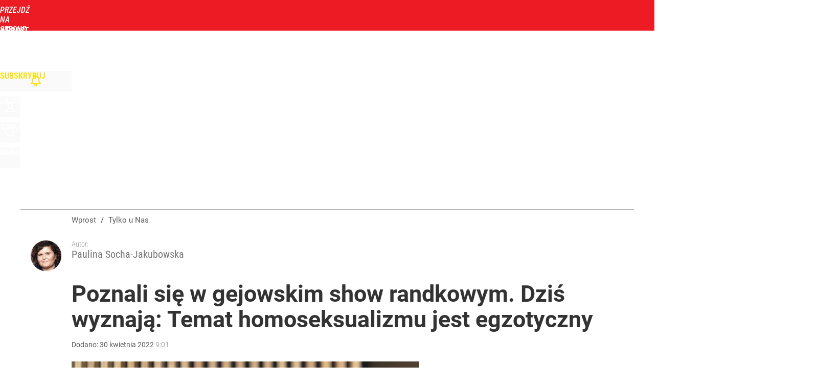

--- FILE ---
content_type: text/html; charset=UTF-8
request_url: https://www.wprost.pl/tylko-u-nas/10703947/poznali-sie-w-gejowskim-show-randkowym-dzis-wyznaja-temat-homoseksualizmu-jest-egzotyczny.html
body_size: 25741
content:
<!DOCTYPE html> 
<html lang="pl">
<head>
<title>Poznali się w gejowskim show randkowym. Dziś wyznają: Temat homoseksualizmu jest egzotyczny – Wprost</title>
<link rel="amphtml" href="https://www.wprost.pl/amp/10703947/poznali-sie-w-gejowskim-show-randkowym-dzis-wyznaja-temat-homoseksualizmu-jest-egzotyczny.html">
<link rel="canonical" href="https://www.wprost.pl/tylko-u-nas/10703947/poznali-sie-w-gejowskim-show-randkowym-dzis-wyznaja-temat-homoseksualizmu-jest-egzotyczny.html" type="text/html">
<meta charset="utf-8">
<meta name="description" content="O życiu po randkowym reality show, o tym czy zamierzają być ambasadorami środowiska LGBT, czy ktokolwiek powinien oczekiwać od osób nieheteronormatywnych „wyjścia z szafy” i o zestawie pytań, które na dzień dobry dostaje każdy wyoutowany gej w Polsce, w podcaście „Wprost Przeciwnie” mówili Jacek Jelonek i Oliwer Kubiak.">
<meta name="keywords" content="Jacek Jelonek, Oliwer Kubiak, prince charming, gej, homoseksualizm, LGBT, KPH, Lambda, HIV, edukacja seksualna, coming out, adopcja dzieci przez pary homoseksualne, Paulina Socha-Jakubowska, Premium, Tylko u Nas, , Życie, Prime time, wprost">
<meta name="robots" content="index,follow,max-image-preview:large">
<meta name="viewport" content="width=device-width, initial-scale=1, minimum-scale=1, user-scalable=yes">
<script>const cmp_provider='consentmanager';!function(){let n=location.hostname.split("."),o=2==n.length?n.slice(-2).join("."):location.hostname;["CookieConsent","euconsent-v2","addtl_consent","noniabvendorconsent","_cmpRepromptHash","gbc_consent","IABGPP_HDR_GppString"].forEach((function(n){document.cookie=n+"=;Max-Age=-99999999;path=/;domain=."+o,document.cookie=n+"=;Max-Age=-99999999;path=/;domain=."+o}))}();</script>
<script>if(!("gdprAppliesGlobally" in window)){window.gdprAppliesGlobally=true}if(!("cmp_id" in window)||window.cmp_id<1){window.cmp_id=0}if(!("cmp_cdid" in window)){window.cmp_cdid="790b202122a02"}if(!("cmp_params" in window)){window.cmp_params=""}if(!("cmp_host" in window)){window.cmp_host="a.delivery.consentmanager.net"}if(!("cmp_cdn" in window)){window.cmp_cdn="cdn.consentmanager.net"}if(!("cmp_proto" in window)){window.cmp_proto="https:"}if(!("cmp_codesrc" in window)){window.cmp_codesrc="0"}window.cmp_getsupportedLangs=function(){var b=["DE","EN","FR","IT","NO","DA","FI","ES","PT","RO","BG","ET","EL","GA","HR","LV","LT","MT","NL","PL","SV","SK","SL","CS","HU","RU","SR","ZH","TR","UK","AR","BS","JA","CY"];if("cmp_customlanguages" in window){for(var a=0;a<window.cmp_customlanguages.length;a++){b.push(window.cmp_customlanguages[a].l.toUpperCase())}}return b};window.cmp_getRTLLangs=function(){var a=["AR"];if("cmp_customlanguages" in window){for(var b=0;b<window.cmp_customlanguages.length;b++){if("r" in window.cmp_customlanguages[b]&&window.cmp_customlanguages[b].r){a.push(window.cmp_customlanguages[b].l)}}}return a};window.cmp_getlang=function(a){if(typeof(a)!="boolean"){a=true}if(a&&typeof(cmp_getlang.usedlang)=="string"&&cmp_getlang.usedlang!==""){return cmp_getlang.usedlang}return window.cmp_getlangs()[0]};window.cmp_extractlang=function(a){if(a.indexOf("cmplang=")!=-1){a=a.substr(a.indexOf("cmplang=")+8,2).toUpperCase();if(a.indexOf("&")!=-1){a=a.substr(0,a.indexOf("&"))}}else{a=""}return a};window.cmp_getlangs=function(){var h=window.cmp_getsupportedLangs();var g=[];var a=location.hash;var f=location.search;var e="cmp_params" in window?window.cmp_params:"";if(cmp_extractlang(a)!=""){g.push(cmp_extractlang(a))}else{if(cmp_extractlang(f)!=""){g.push(cmp_extractlang(f))}else{if(cmp_extractlang(e)!=""){g.push(cmp_extractlang(e))}else{if("cmp_setlang" in window&&window.cmp_setlang!=""){g.push(window.cmp_setlang.toUpperCase())}else{if("cmp_langdetect" in window&&window.cmp_langdetect==1){g.push(window.cmp_getPageLang())}else{g=window.cmp_getBrowserLangs()}}}}}var c=[];for(var d=0;d<g.length;d++){var b=g[d].toUpperCase();if(b.length<2){continue}if(h.indexOf(b)!=-1){c.push(b)}else{if(b.indexOf("-")!=-1){b=b.substr(0,2)}if(h.indexOf(b)!=-1){c.push(b)}}}if(c.length==0&&typeof(cmp_getlang.defaultlang)=="string"&&cmp_getlang.defaultlang!==""){return[cmp_getlang.defaultlang.toUpperCase()]}else{return c.length>0?c:["EN"]}};window.cmp_getPageLangs=function(){var a=window.cmp_getXMLLang();if(a!=""){a=[a.toUpperCase()]}else{a=[]}a=a.concat(window.cmp_getLangsFromURL());return a.length>0?a:["EN"]};window.cmp_getPageLang=function(){var a=window.cmp_getPageLangs();return a.length>0?a[0]:""};window.cmp_getLangsFromURL=function(){var c=window.cmp_getsupportedLangs();var b=location;var m="toUpperCase";var g=b.hostname[m]()+".";var a="/"+b.pathname[m]()+"/";a=a.split("_").join("-");a=a.split("//").join("/");a=a.split("//").join("/");var f=[];for(var e=0;e<c.length;e++){var j=a.substring(0,c[e].length+2);if(g.substring(0,c[e].length+1)==c[e]+"."){f.push(c[e][m]())}else{if(c[e].length==5){var k=c[e].substring(3,5)+"-"+c[e].substring(0,2);if(g.substring(0,k.length+1)==k+"."){f.push(c[e][m]())}}else{if(j=="/"+c[e]+"/"||j=="/"+c[e]+"-"){f.push(c[e][m]())}else{if(j=="/"+c[e].replace("-","/")+"/"||j=="/"+c[e].replace("-","/")+"/"){f.push(c[e][m]())}else{if(c[e].length==5){var k=c[e].substring(3,5)+"-"+c[e].substring(0,2);var h=a.substring(0,k.length+1);if(h=="/"+k+"/"||h=="/"+k.replace("-","/")+"/"){f.push(c[e][m]())}}}}}}}return f};window.cmp_getXMLLang=function(){var c=document.getElementsByTagName("html");if(c.length>0){c=c[0]}else{c=document.documentElement}if(c&&c.getAttribute){var a=c.getAttribute("xml:lang");if(typeof(a)!="string"||a==""){a=c.getAttribute("lang")}if(typeof(a)=="string"&&a!=""){a=a.split("_").join("-").toUpperCase();var b=window.cmp_getsupportedLangs();return b.indexOf(a)!=-1||b.indexOf(a.substr(0,2))!=-1?a:""}else{return""}}};window.cmp_getBrowserLangs=function(){var c="languages" in navigator?navigator.languages:[];var b=[];if(c.length>0){for(var a=0;a<c.length;a++){b.push(c[a])}}if("language" in navigator){b.push(navigator.language)}if("userLanguage" in navigator){b.push(navigator.userLanguage)}return b};(function(){var C=document;var D=C.getElementsByTagName;var o=window;var t="";var h="";var k="";var F=function(e){var i="cmp_"+e;e="cmp"+e+"=";var d="";var l=e.length;var K=location;var L=K.hash;var w=K.search;var u=L.indexOf(e);var J=w.indexOf(e);if(u!=-1){d=L.substring(u+l,9999)}else{if(J!=-1){d=w.substring(J+l,9999)}else{return i in o&&typeof(o[i])!=="function"?o[i]:""}}var I=d.indexOf("&");if(I!=-1){d=d.substring(0,I)}return d};var j=F("lang");if(j!=""){t=j;k=t}else{if("cmp_getlang" in o){t=o.cmp_getlang().toLowerCase();h=o.cmp_getlangs().slice(0,3).join("_");k=o.cmp_getPageLangs().slice(0,3).join("_");if("cmp_customlanguages" in o){var m=o.cmp_customlanguages;for(var y=0;y<m.length;y++){var a=m[y].l.toLowerCase();if(a==t){t="en"}}}}}var q=("cmp_proto" in o)?o.cmp_proto:"https:";if(q!="http:"&&q!="https:"){q="https:"}var n=("cmp_ref" in o)?o.cmp_ref:location.href;if(n.length>300){n=n.substring(0,300)}var A=function(d){var M=C.createElement("script");M.setAttribute("data-cmp-ab","1");M.type="text/javascript";M.async=true;M.src=d;var L=["body","div","span","script","head"];var w="currentScript";var J="parentElement";var l="appendChild";var K="body";if(C[w]&&C[w][J]){C[w][J][l](M)}else{if(C[K]){C[K][l](M)}else{for(var u=0;u<L.length;u++){var I=D(L[u]);if(I.length>0){I[0][l](M);break}}}}};var b=F("design");var c=F("regulationkey");var z=F("gppkey");var s=F("att");var f=o.encodeURIComponent;var g;try{g=C.cookie.length>0}catch(B){g=false}var x=F("darkmode");if(x=="0"){x=0}else{if(x=="1"){x=1}else{try{if("matchMedia" in window&&window.matchMedia){var H=window.matchMedia("(prefers-color-scheme: dark)");if("matches" in H&&H.matches){x=1}}}catch(B){x=0}}}var p=q+"//"+o.cmp_host+"/delivery/cmp.php?";p+=("cmp_id" in o&&o.cmp_id>0?"id="+o.cmp_id:"")+("cmp_cdid" in o?"&cdid="+o.cmp_cdid:"")+"&h="+f(n);p+=(b!=""?"&cmpdesign="+f(b):"")+(c!=""?"&cmpregulationkey="+f(c):"")+(z!=""?"&cmpgppkey="+f(z):"");p+=(s!=""?"&cmpatt="+f(s):"")+("cmp_params" in o?"&"+o.cmp_params:"")+(g?"&__cmpfcc=1":"");p+=(x>0?"&cmpdarkmode=1":"");A(p+"&l="+f(t)+"&ls="+f(h)+"&lp="+f(k)+"&o="+(new Date()).getTime());if(!("cmp_quickstub" in window)){var r="js";var v=F("debugunminimized")!=""?"":".min";if(F("debugcoverage")=="1"){r="instrumented";v=""}if(F("debugtest")=="1"){r="jstests";v=""}var G=new Date();var E=G.getFullYear()+"-"+(G.getMonth()+1)+"-"+G.getDate();A(q+"//"+o.cmp_cdn+"/delivery/"+r+"/cmp_final"+v+".js?t="+E)}})();window.cmp_rc=function(c,b){var l;try{l=document.cookie}catch(h){l=""}var j="";var f=0;var g=false;while(l!=""&&f<100){f++;while(l.substr(0,1)==" "){l=l.substr(1,l.length)}var k=l.substring(0,l.indexOf("="));if(l.indexOf(";")!=-1){var m=l.substring(l.indexOf("=")+1,l.indexOf(";"))}else{var m=l.substr(l.indexOf("=")+1,l.length)}if(c==k){j=m;g=true}var d=l.indexOf(";")+1;if(d==0){d=l.length}l=l.substring(d,l.length)}if(!g&&typeof(b)=="string"){j=b}return(j)};window.cmp_stub=function(){var a=arguments;__cmp.a=__cmp.a||[];if(!a.length){return __cmp.a}else{if(a[0]==="ping"){if(a[1]===2){a[2]({gdprApplies:gdprAppliesGlobally,cmpLoaded:false,cmpStatus:"stub",displayStatus:"hidden",apiVersion:"2.2",cmpId:31},true)}else{a[2](false,true)}}else{if(a[0]==="getTCData"){__cmp.a.push([].slice.apply(a))}else{if(a[0]==="addEventListener"||a[0]==="removeEventListener"){__cmp.a.push([].slice.apply(a))}else{if(a.length==4&&a[3]===false){a[2]({},false)}else{__cmp.a.push([].slice.apply(a))}}}}}};window.cmp_dsastub=function(){var a=arguments;a[0]="dsa."+a[0];window.cmp_gppstub(a)};window.cmp_gppstub=function(){var c=arguments;__gpp.q=__gpp.q||[];if(!c.length){return __gpp.q}var h=c[0];var g=c.length>1?c[1]:null;var f=c.length>2?c[2]:null;var a=null;var j=false;if(h==="ping"){a=window.cmp_gpp_ping();j=true}else{if(h==="addEventListener"){__gpp.e=__gpp.e||[];if(!("lastId" in __gpp)){__gpp.lastId=0}__gpp.lastId++;var d=__gpp.lastId;__gpp.e.push({id:d,callback:g});a={eventName:"listenerRegistered",listenerId:d,data:true,pingData:window.cmp_gpp_ping()};j=true}else{if(h==="removeEventListener"){__gpp.e=__gpp.e||[];a=false;for(var e=0;e<__gpp.e.length;e++){if(__gpp.e[e].id==f){__gpp.e[e].splice(e,1);a=true;break}}j=true}else{__gpp.q.push([].slice.apply(c))}}}if(a!==null&&typeof(g)==="function"){g(a,j)}};window.cmp_gpp_ping=function(){return{gppVersion:"1.1",cmpStatus:"stub",cmpDisplayStatus:"hidden",signalStatus:"not ready",supportedAPIs:["2:tcfeuv2","5:tcfcav1","7:usnat","8:usca","9:usva","10:usco","11:usut","12:usct","13:usfl","14:usmt","15:usor","16:ustx","17:usde","18:usia","19:usne","20:usnh","21:usnj","22:ustn"],cmpId:31,sectionList:[],applicableSections:[0],gppString:"",parsedSections:{}}};window.cmp_addFrame=function(b){if(!window.frames[b]){if(document.body){var a=document.createElement("iframe");a.style.cssText="display:none";if("cmp_cdn" in window&&"cmp_ultrablocking" in window&&window.cmp_ultrablocking>0){a.src="//"+window.cmp_cdn+"/delivery/empty.html"}a.name=b;a.setAttribute("title","Intentionally hidden, please ignore");a.setAttribute("role","none");a.setAttribute("tabindex","-1");document.body.appendChild(a)}else{window.setTimeout(window.cmp_addFrame,10,b)}}};window.cmp_msghandler=function(d){var a=typeof d.data==="string";try{var c=a?JSON.parse(d.data):d.data}catch(f){var c=null}if(typeof(c)==="object"&&c!==null&&"__cmpCall" in c){var b=c.__cmpCall;window.__cmp(b.command,b.parameter,function(h,g){var e={__cmpReturn:{returnValue:h,success:g,callId:b.callId}};d.source.postMessage(a?JSON.stringify(e):e,"*")})}if(typeof(c)==="object"&&c!==null&&"__tcfapiCall" in c){var b=c.__tcfapiCall;window.__tcfapi(b.command,b.version,function(h,g){var e={__tcfapiReturn:{returnValue:h,success:g,callId:b.callId}};d.source.postMessage(a?JSON.stringify(e):e,"*")},b.parameter)}if(typeof(c)==="object"&&c!==null&&"__gppCall" in c){var b=c.__gppCall;window.__gpp(b.command,function(h,g){var e={__gppReturn:{returnValue:h,success:g,callId:b.callId}};d.source.postMessage(a?JSON.stringify(e):e,"*")},"parameter" in b?b.parameter:null,"version" in b?b.version:1)}if(typeof(c)==="object"&&c!==null&&"__dsaCall" in c){var b=c.__dsaCall;window.__dsa(b.command,function(h,g){var e={__dsaReturn:{returnValue:h,success:g,callId:b.callId}};d.source.postMessage(a?JSON.stringify(e):e,"*")},"parameter" in b?b.parameter:null,"version" in b?b.version:1)}};window.cmp_setStub=function(a){if(!(a in window)||(typeof(window[a])!=="function"&&typeof(window[a])!=="object"&&(typeof(window[a])==="undefined"||window[a]!==null))){window[a]=window.cmp_stub;window[a].msgHandler=window.cmp_msghandler;window.addEventListener("message",window.cmp_msghandler,false)}};window.cmp_setGppStub=function(a){if(!(a in window)||(typeof(window[a])!=="function"&&typeof(window[a])!=="object"&&(typeof(window[a])==="undefined"||window[a]!==null))){window[a]=window.cmp_gppstub;window[a].msgHandler=window.cmp_msghandler;window.addEventListener("message",window.cmp_msghandler,false)}};if(!("cmp_noiframepixel" in window)){window.cmp_addFrame("__cmpLocator")}if((!("cmp_disabletcf" in window)||!window.cmp_disabletcf)&&!("cmp_noiframepixel" in window)){window.cmp_addFrame("__tcfapiLocator")}if((!("cmp_disablegpp" in window)||!window.cmp_disablegpp)&&!("cmp_noiframepixel" in window)){window.cmp_addFrame("__gppLocator")}if((!("cmp_disabledsa" in window)||!window.cmp_disabledsa)&&!("cmp_noiframepixel" in window)){window.cmp_addFrame("__dsaLocator")}window.cmp_setStub("__cmp");if(!("cmp_disabletcf" in window)||!window.cmp_disabletcf){window.cmp_setStub("__tcfapi")}if(!("cmp_disablegpp" in window)||!window.cmp_disablegpp){window.cmp_setGppStub("__gpp")}if(!("cmp_disabledsa" in window)||!window.cmp_disabledsa){window.cmp_setGppStub("__dsa")};</script>
<meta name="theme-color" content="#ED1C24">
<meta name="apple-itunes-app" content="app-id=909621551">
<meta name="google-play-app" content="app-id=pl.wprost">
<meta name="application-name" content="Wprost">
<meta name="msapplication-tooltip" content="Wprost">
<meta name="msapplication-TileColor" content="#ED1C24">
<meta name="msapplication-wide310x150logo" content="https://www.wprost.pl/wprost/_i/icons/wprost-favicon-310x150.png">
<meta name="msapplication-square70x70logo" content="https://www.wprost.pl/wprost/_i/icons/wprost-favicon-70x70.png">
<meta name="msapplication-square150x150logo" content="https://www.wprost.pl/wprost/_i/icons/wprost-favicon-150x150.png">
<meta name="msapplication-square310x310logo" content="https://www.wprost.pl/wprost/_i/icons/wprost-favicon-310x310.png">
<meta name="HandheldFriendly" content="true">
<meta name="mobile-web-app-capable" content="yes">
<meta name="apple-mobile-web-app-capable" content="true">
<meta name="apple-mobile-web-app-status-bar-style" content="black">
<meta name="DC.title" content="Poznali się w gejowskim show randkowym. Dziś wyznają: Temat homoseksualizmu jest egzotyczny">
<meta name="DC.subject" content="Wprost">
<meta name="DC.description" content="O życiu po randkowym reality show, o tym czy zamierzają być ambasadorami środowiska LGBT, czy ktokolwiek powinien oczekiwać od osób nieheteronormatywnych „wyjścia z szafy” i o zestawie pytań, które na dzień dobry dostaje każdy wyoutowany gej w Polsce, w podcaście „Wprost Przeciwnie” mówili Jacek Jelonek i Oliwer Kubiak.">
<meta name="DC.identifier" content="https://www.wprost.pl/10703947">
<meta name="DC.date" content="2022-04-30">
<meta name="DC.type" content="Text">
<meta name="DC.creator" content="Paulina Socha-Jakubowska">
<meta name="DC.publisher" content="Paulina Socha-Jakubowska">
<meta name="twitter:card" content="summary_large_image">
<meta name="twitter:site" content="@TygodnikWPROST">
<meta name="twitter:url" content="https://www.wprost.pl/tylko-u-nas/10703947/poznali-sie-w-gejowskim-show-randkowym-dzis-wyznaja-temat-homoseksualizmu-jest-egzotyczny.html">
<meta name="twitter:title" content="Poznali się w gejowskim show randkowym. Dziś wyznają: Temat homoseksualizmu jest egzotyczny">
<meta name="twitter:description" content="O życiu po randkowym reality show, o tym czy zamierzają być ambasadorami środowiska LGBT, czy ktokolwiek powinien oczekiwać od osób nieheteronormatywnych „wyjścia z szafy” i o zestawie pytań, które na dzień dobry dostaje każdy wyoutowany gej w Polsce, w podcaście „Wprost Przeciwnie” mówili Jacek Jelonek i Oliwer Kubiak.">
<meta name="twitter:image" content="https://img.wprost.pl/img/poznali-sie-w-gejowskim-show-randkowym-dzis-wyznaja-temat-homoseksualizmu-jest-egzotyczny/36/4a/763f14451271da3a0286bd02f25a.webp">
<meta name="twitter:image:alt" content="poznali-sie-w-gejowskim-show-randkowym-dzis-wyznaja-temat-homoseksualizmu-jest-egzotyczny">
<meta property="article:published_time" content="2022-04-30T09:01:00+02:00">
<meta property="article:modified_time" content="2022-04-30T09:01:27+02:00">
<meta property="article:publisher" content="https://www.facebook.com/tygodnikwprost">
<meta property="og:title" content="Poznali się w gejowskim show randkowym. Dziś wyznają: Temat homoseksualizmu jest egzotyczny">
<meta property="og:description" content="O życiu po randkowym reality show, o tym czy zamierzają być ambasadorami środowiska LGBT, czy ktokolwiek powinien oczekiwać od osób nieheteronormatywnych „wyjścia z szafy” i o zestawie pytań, które na dzień dobry dostaje każdy wyoutowany gej w Polsce, w podcaście „Wprost Przeciwnie” mówili Jacek Jelonek i Oliwer Kubiak.">
<meta property="og:url" content="https://www.wprost.pl/tylko-u-nas/10703947/poznali-sie-w-gejowskim-show-randkowym-dzis-wyznaja-temat-homoseksualizmu-jest-egzotyczny.html">
<meta property="og:image" content="https://img.wprost.pl/img/poznali-sie-w-gejowskim-show-randkowym-dzis-wyznaja-temat-homoseksualizmu-jest-egzotyczny/36/4a/763f14451271da3a0286bd02f25a.webp">
<meta property="og:type" content="article">
<meta property="og:site_name" content="Wprost">
<meta property="og:locale" content="pl_PL">
<meta property="og:image:alt" content="poznali-sie-w-gejowskim-show-randkowym-dzis-wyznaja-temat-homoseksualizmu-jest-egzotyczny">
<meta property="og:updated_time" content="2022-04-30T09:01:27+02:00">
<meta property="fb:app_id" content="1585785492147208">
<link rel="dns-prefetch" href="//img.wprost.pl">
<link rel="dns-prefetch" href="//info.wprost.pl">
<link rel="dns-prefetch" href="//embed.wprost.pl">
<link rel="dns-prefetch" href="//cdnjs.cloudflare.com"> 
<link rel="dns-prefetch" href="//fonts.gstatic.com">
<link rel="dns-prefetch" href="//use.typekit.net">
<link rel="dns-prefetch" href="//www.youtube.com">  
<link rel="dns-prefetch" href="//www.google.com">
<link rel="dns-prefetch" href="//gapl.hit.gemius.pl">
<link rel="dns-prefetch" href="//s.hit.gemius.pl">
<link rel="dns-prefetch" href="//www.googletagmanager.com">
<link rel="dns-prefetch" href="//www.google-analytics.com">
<link rel="dns-prefetch" href="//www.googletagservices.com">
<link rel="dns-prefetch" href="//region1.analytics.google.com">
<link rel="dns-prefetch" href="//cdn.id5-sync.com">
<link rel="dns-prefetch" href="//cdn.prod.uidapi.com">
<link rel="dns-prefetch" href="//securepubads.g.doubleclick.net">
<link rel="dns-prefetch" href="//stats.g.doubleclick.net">
<link rel="dns-prefetch" href="//cm.g.doubleclick.net">
<link rel="dns-prefetch" href="//pagead2.googlesyndication.com">
<link rel="dns-prefetch" href="//tpc.googlesyndication.com">
<link rel="dns-prefetch" href="//cmp.inmobi.com">
<link rel="dns-prefetch" href="//cmp.optad360.io">
<link rel="dns-prefetch" href="//get.optad360.io">
<link rel="dns-prefetch" href="//static.criteo.net">
<link rel="dns-prefetch" href="//www.statsforads.com">	
<link rel="dns-prefetch" href="//optad360.mgr.consensu.org">
<link rel="dns-prefetch" href="//video.onnetwork.tv">	
<link rel="dns-prefetch" href="//invstatic101.creativecdn.com">
<link rel="dns-prefetch" href="//api.deep.bi">
<link rel="dns-prefetch" href="//scoring.deep.bi"> 
<link rel="dns-prefetch" href="//an.facebook.com">
<link rel="dns-prefetch" href="//www.facebook.com">
<link rel="dns-prefetch" href="//connect.facebook.net">
<link rel="dns-prefetch" href="//staticxx.facebook.com">
<link rel="dns-prefetch" href="//cdn.pushpushgo.com">
<link rel="dns-prefetch" href="//s-eu-1.pushpushgo.com">
<link rel="preload" href="https://img.wprost.pl/_fonts/RobotoCondensed/ieVl2ZhZI2eCN5jzbjEETS9weq8-19K7DQ.woff2" as="font" type="font/woff2" crossorigin="anonymous">
<link rel="preload" href="https://img.wprost.pl/_fonts/RobotoCondensed/ieVl2ZhZI2eCN5jzbjEETS9weq8-19y7DRs5.woff2" as="font" type="font/woff2" crossorigin="anonymous">
<link rel="preload" href="https://img.wprost.pl/_fonts/Roboto/KFOmCnqEu92Fr1Mu4mxK.woff2" as="font" type="font/woff2" crossorigin="anonymous">
<link rel="preload" href="https://img.wprost.pl/_fonts/Roboto/KFOmCnqEu92Fr1Mu7GxKOzY.woff2" as="font" type="font/woff2" crossorigin="anonymous">
<link rel="preload" href="https://img.wprost.pl/_fonts/Roboto/KFOlCnqEu92Fr1MmEU9fBBc4.woff2" as="font" type="font/woff2" crossorigin="anonymous">
<link rel="preload" href="https://img.wprost.pl/_fonts/Roboto/KFOlCnqEu92Fr1MmEU9fChc4EsA.woff2" as="font" type="font/woff2" crossorigin="anonymous">
<link rel="preload" href="https://img.wprost.pl/_fonts/Roboto/KFOlCnqEu92Fr1MmWUlfBBc4.woff2" as="font" type="font/woff2" crossorigin="anonymous">
<link rel="preload" href="https://img.wprost.pl/_fonts/Roboto/KFOlCnqEu92Fr1MmWUlfChc4EsA.woff2" as="font" type="font/woff2" crossorigin="anonymous">
<link rel="manifest" href="/manifest">
<link rel="icon" href="https://www.wprost.pl/wprost/_i/icons/wprost-favicon-128x128.png" sizes="128x128">
<link rel="icon" href="https://www.wprost.pl/wprost/_i/icons/wprost-favicon-192x192.png" sizes="192x192">
<link rel="apple-touch-icon" href="https://www.wprost.pl/wprost/_i/icons/wprost-favicon-57x57.png" sizes="57x57">
<link rel="apple-touch-icon" href="https://www.wprost.pl/wprost/_i/icons/wprost-favicon-60x60.png" sizes="60x60">
<link rel="apple-touch-icon" href="https://www.wprost.pl/wprost/_i/icons/wprost-favicon-72x72.png" sizes="72x72">
<link rel="apple-touch-icon" href="https://www.wprost.pl/wprost/_i/icons/wprost-favicon-76x76.png" sizes="76x76">
<link rel="apple-touch-icon" href="https://www.wprost.pl/wprost/_i/icons/wprost-favicon-114x114.png" sizes="114x114">
<link rel="apple-touch-icon" href="https://www.wprost.pl/wprost/_i/icons/wprost-favicon-120x120.png" sizes="120x120">
<link rel="apple-touch-icon" href="https://www.wprost.pl/wprost/_i/icons/wprost-favicon-144x144.png" sizes="144x144">
<link rel="apple-touch-icon" href="https://www.wprost.pl/wprost/_i/icons/wprost-favicon-152x152.png" sizes="152x152">
<link rel="apple-touch-icon" href="https://www.wprost.pl/wprost/_i/icons/wprost-favicon-180x180.png" sizes="180x180">
<link rel="apple-touch-icon" href="https://www.wprost.pl/wprost/_i/icons/wprost-favicon-192x192.png" sizes="192x192">
<link rel="search" href="https://www.wprost.pl/search" title="Wyszukaj na WPROST.pl" type="application/opensearchdescription+xml">
<link rel="alternate" href="https://www.wprost.pl/rss" title="Wprost" type="application/rss+xml">
<link rel="alternate" href="https://www.wprost.pl/rss/wiadomosci" title="Wiadomości" type="application/rss+xml">
<link rel="alternate" href="https://www.wprost.pl/rss/tylko-u-nas" title="Tylko u nas" type="application/rss+xml">
<link rel="alternate" href="https://www.wprost.pl/rss/premium" title="Premium" type="application/rss+xml">
<link rel="alternate" href="https://www.wprost.pl/rss/opinie-i-komentarze" title="Opinie i komentarze" type="application/rss+xml">
<link rel="alternate" href="https://www.wprost.pl/rss/kraj" title="Kraj" type="application/rss+xml">
<link rel="alternate" href="https://www.wprost.pl/rss/swiat" title="Świat" type="application/rss+xml">
<link rel="alternate" href="https://www.wprost.pl/rss/polityka" title="Polityka" type="application/rss+xml">
<link rel="alternate" href="https://www.wprost.pl/rss/zycie" title="Życie" type="application/rss+xml">
<link rel="alternate" href="https://www.wprost.pl/rss/biznes" title="Biznes" type="application/rss+xml">
<link rel="alternate" href="https://www.wprost.pl/rss/kultura" title="Kultura" type="application/rss+xml">
<link rel="alternate" href="https://www.wprost.pl/rss/rozrywka" title="Rozrywka" type="application/rss+xml">
<link rel="alternate" href="https://www.wprost.pl/rss/sport" title="Sport" type="application/rss+xml">
<link rel="alternate" href="https://www.wprost.pl/rss/historia" title="Historia" type="application/rss+xml">
<link rel="alternate" href="https://www.wprost.pl/rss/quizy" title="Quizy" type="application/rss+xml">
<link rel="alternate" href="https://www.wprost.pl/rss/pogoda" title="Pogoda" type="application/rss+xml">
<link rel="preload" imagesrcset="https://img.wprost.pl/img/poznali-sie-w-gejowskim-show-randkowym-dzis-wyznaja-temat-homoseksualizmu-jest-egzotyczny/2d/41/0171588e53624b11a78b0c0846e9.webp ,https://img.wprost.pl/img/poznali-sie-w-gejowskim-show-randkowym-dzis-wyznaja-temat-homoseksualizmu-jest-egzotyczny/4f/ef/3xx4ee616c581235670a79f660b3.webp 1.5x ,https://img.wprost.pl/img/poznali-sie-w-gejowskim-show-randkowym-dzis-wyznaja-temat-homoseksualizmu-jest-egzotyczny/ae/32/6997ef998ce25db0829f9aeba7fd.webp 2x" as="image" media="(min-width: 1195px)">
<link rel="preload" imagesrcset="https://img.wprost.pl/img/poznali-sie-w-gejowskim-show-randkowym-dzis-wyznaja-temat-homoseksualizmu-jest-egzotyczny/14/6e/161914b82ecff040199403e21fff.webp, https://img.wprost.pl/img/poznali-sie-w-gejowskim-show-randkowym-dzis-wyznaja-temat-homoseksualizmu-jest-egzotyczny/4f/ef/3xx4ee616c581235670a79f660b3.webp 1.5x, https://img.wprost.pl/img/poznali-sie-w-gejowskim-show-randkowym-dzis-wyznaja-temat-homoseksualizmu-jest-egzotyczny/ae/32/6997ef998ce25db0829f9aeba7fd.webp 2x" as="image" media="(min-width: 480px) and (max-width: 1194px)">
<link rel="preload" imagesrcset="https://img.wprost.pl/img/poznali-sie-w-gejowskim-show-randkowym-dzis-wyznaja-temat-homoseksualizmu-jest-egzotyczny/41/47/8206617772ec16a93f3ae2bedcff.webp, https://img.wprost.pl/img/poznali-sie-w-gejowskim-show-randkowym-dzis-wyznaja-temat-homoseksualizmu-jest-egzotyczny/e7/5c/d1e83a00b6623fdfe023235bfb9f.webp 1.5x, https://img.wprost.pl/img/poznali-sie-w-gejowskim-show-randkowym-dzis-wyznaja-temat-homoseksualizmu-jest-egzotyczny/fb/91/f07ed91847a9e5a281329838cxx8.webp 2x" as="image" media="(max-width: 480px)">
<link rel="shortlink" href="https://www.wprost.pl/10703947" type="text/html">
<link rel="shortcut icon" href="/wprost/_i/icons/wprost-favicon.ico" type="image/x-icon">
<link rel="icon" href="/wprost/_i/icons/wprost-favicon-64x64.png" type="image/png">
<link rel="preconnect" href="https://api.deep.bi">
<link rel="preconnect" href="https://scoring.deep.bi">
<link rel="preload" href="https://securepubads.g.doubleclick.net/tag/js/gpt.js" as="script">
<link rel="stylesheet" type="text/css" media="screen" href="https://img.wprost.pl/_static/RobotoCondensed-Roboto-715604b597d36900c542003950b95879-content.css">
<link rel="preload" type="text/css" media="screen" href="https://img.wprost.pl/_static/RobotoCondensed-Roboto-715604b597d36900c542003950b95879-content.css" as="style">
<link rel="stylesheet" type="text/css" media="screen" href="https://img.wprost.pl/_static/many-files-0a4b6cafcf3a75517604ecca233a8122-1ce3676f4c0a63a88f4c80629a4d7f10-content.css">
<link rel="preload" type="text/css" media="screen" href="https://img.wprost.pl/_static/many-files-0a4b6cafcf3a75517604ecca233a8122-1ce3676f4c0a63a88f4c80629a4d7f10-content.css" as="style">
<link rel="stylesheet" type="text/css" media="screen" href="https://img.wprost.pl/_static/ads-define-layout-wprost-opinie-e695c18d3f321a2618b906313309db69-content.css">
<link rel="stylesheet" type="text/css" media="print" href="/_static/print-print-46db6578d865e88cbc026ed5cd4a5fe4-content.css">
<link rel="preload" type="text/css" media="screen" href="https://img.wprost.pl/_static/ads-define-layout-wprost-opinie-e695c18d3f321a2618b906313309db69-content.css" as="style">
<link rel="preload" type="text/css" media="print" href="/_static/print-print-46db6578d865e88cbc026ed5cd4a5fe4-content.css" as="style"><script src="https://securepubads.g.doubleclick.net/tag/js/gpt.js" async 
        class="cmplazyload" 
        data-cmp-vendor="1498" 
        data-cmp-src="https://securepubads.g.doubleclick.net/tag/js/gpt.js"></script>
<script>	
  var googletag = googletag || {};
  googletag.cmd = googletag.cmd || [];
</script>
<script>
  googletag.cmd.push(function() {
    googletag.pubads().enableSingleRequest();
    googletag.pubads().setTargeting('Wprost_sekcja', 'tylko_u_nas');
    //// googletag.enableServices();
  });
</script>
<!-- Global site tag (gtag.js) - Google Analytics -->
<script async src="https://www.googletagmanager.com/gtag/js?id=G-76JW1KVZM8"></script>
<script>
  GA_TRACKING_ID = 'G-76JW1KVZM8';
  window.dataLayer = window.dataLayer || [];
  function gtag(){dataLayer.push(arguments);}
  gtag('js', new Date());
  gtag('config', GA_TRACKING_ID);
</script>
<!-- (C)2000-2024 Gemius SA - gemiusPrism -->
<script>
var pp_gemius_identifier = 'zPnq72tE.39cXpoLg9LIEuVzj33RBg9oeUTB6QWLX1..X7';
function gemius_pending(i) { window[i] = window[i] || function() {var x = window[i+'_pdata'] = window[i+'_pdata'] || []; x[x.length]=Array.prototype.slice.call(arguments, 0);};};
(function(cmds) { var c; while(c = cmds.pop()) gemius_pending(c)})(['gemius_cmd', 'gemius_hit', 'gemius_event', 'gemius_init', 'pp_gemius_hit', 'pp_gemius_event', 'pp_gemius_init']);
window.pp_gemius_cmd = window.pp_gemius_cmd || window.gemius_cmd;
(function(d,t) {try {var gt=d.createElement(t),s=d.getElementsByTagName(t)[0],l='http'+((location.protocol=='https:')?'s':''); gt.setAttribute('async','async');
gt.setAttribute('defer','defer'); gt.src=l+'://advice.hit.gemius.pl/xgemius.min.js'; s.parentNode.insertBefore(gt,s);} catch (e) {}})(document,'script');
</script>
<script>
window.deep = false;
/* Deep Tracker (c) v3.0.16 */
"use strict";!function(){for(var t,e;!(t=window.document.getElementsByTagName("head")[0]);)window.document.getElementsByTagName("html")[0].appendChild(window.document.createElement("head"));"function"!=typeof window.document.querySelectorAll&&((e=window.document.createElement("script")).type="text/javascript",e.charset="utf-8",e.setAttribute("crossorigin","anonymous"),e.async=!0,e.src=(window.document.location.protocol||"http:")+"//api.deep.bi/v3/sizzle.js",t.appendChild(e)),(e=window.document.createElement("script")).type="text/javascript",e.charset="utf-8",e.setAttribute("crossorigin","anonymous"),e.async=!0,e.src=(window.document.location.protocol||"http:")+"//api.deep.bi/v3/init.js",t.appendChild(e)}();
</script>
<script>
var deep_service_ident = "wprost",
    deep_customer = ((localStorage.getItem('logged-in') == 1) ? {loggedin: true, id: localStorage.getItem('logged-id'), type: localStorage.getItem('logged-type')} : {loggedin: false})
    deep_init_content = {"wprost":{"article":{"site_name":"Wprost","host":"www.wprost.pl","path":"\/tylko-u-nas\/10703947\/poznali-sie-w-gejowskim-show-randkowym-dzis-wyznaja-temat-homoseksualizmu-jest-egzotyczny.html","url":"https:\/\/www.wprost.pl\/tylko-u-nas\/10703947\/poznali-sie-w-gejowskim-show-randkowym-dzis-wyznaja-temat-homoseksualizmu-jest-egzotyczny.html","id":10703947,"title":"Poznali się w gejowskim show randkowym. Dziś wyznają: Temat homoseksualizmu jest egzotyczny","webtitle":"Poznali się w gejowskim show randkowym. Dziś wyznają: Temat homoseksualizmu jest egzotyczny","keywords":["Jacek Jelonek","Oliwer Kubiak","prince charming","gej","homoseksualizm","LGBT","KPH","Lambda","HIV","edukacja seksualna","coming out","adopcja dzieci przez pary homoseksualne"],"url_short":"https:\/\/www.wprost.pl\/10703947","url_canonical":"https:\/\/www.wprost.pl\/tylko-u-nas\/10703947\/poznali-sie-w-gejowskim-show-randkowym-dzis-wyznaja-temat-homoseksualizmu-jest-egzotyczny.html","container_path":"\/tylko-u-nas\/","container_title":"Tylko u Nas","sponsored":0,"evergreen":0,"copyrighted":1,"payable":0,"premium":1,"word_count":633,"has_faq":0,"has_post":0,"has_quiz":0,"has_audio":1,"has_video":0,"has_recipe":0,"has_plugin":0,"has_gallery":0,"has_questioning":0,"has_presentation":0,"has_live_relation":0,"publisher":{"name":"Paulina Socha-Jakubowska","id":1457},"author":["Paulina Socha-Jakubowska"],"categories":["Premium","Tylko u Nas","Życie","Prime time"],"image":{"width":2016,"preview":"large"},"publication":{"date":"2022-04-30","datetime":"2022-04-30T09:01:00+02:00","ts":1651302060,"day":"Sat","month":"Apr","year":"2022"}},"host_name":"www.wprost.pl","site_name":"Wprost"}};
var deepInitializerListenerId = setInterval(function () {
    try {
        if (window.hasOwnProperty("deepTracker") && window.deepTracker && window.deepTracker.isInitialized()) {
            clearInterval(deepInitializerListenerId);
            window.deep = window.deepTracker.track("j7odeRmIZNFp", "Da16NqKwj2619hxwdhdGH9u1");
            window.deep.options.trackconsent = true;
            window.deep.options.dntignore = true;
            window.deep.options.media = false;
            window.deep.options.scrolldepth = false;
            window.deep.addElements([{"type": "article", "selector": "#element .element-article .article"}]);
            deep.options.scoring = {initialRequest : true}; 
            if (typeof deep_init_content == 'object')
                deep_init_content[deep_service_ident].customer = deep_customer;
            window.deep(deep_init_content); 
        }
    } catch (error) {}
});
</script>
<script type="application/ld+json">
{"@context":"https:\/\/schema.org","@type":"WebSite","@id":"https:\/\/www.wprost.pl#site","url":"https:\/\/www.wprost.pl","hasPart":{"@type":"WebPage","@id":"https:\/\/www.wprost.pl"},"name":"Wprost","keywords":"wprost","thumbnailUrl":"https:\/\/www.wprost.pl\/wprost\/_i\/icons\/wprost-favicon-64x64.png","publisher":{"@type":"Organization","name":"Wprost","url":"https:\/\/www.wprost.pl\/","logo":{"@type":"ImageObject","url":"https:\/\/www.wprost.pl\/wprost\/_i\/icons\/wprost-favicon-512x512.png","width":"512px","height":"512px"},"sameAs":["https:\/\/www.facebook.com\/tygodnikwprost","https:\/\/twitter.com\/TygodnikWPROST","https:\/\/www.youtube.com\/user\/AWRWprost","https:\/\/news.google.com\/publications\/CAAqBwgKMOfkoAkwwd1w?hl=pl&gl=PL&ceid=PL%3Apl"]},"copyrightHolder":{"@type":"Organization","name":"AWR Wprost","url":"https:\/\/www.wprost.pl\/o-awr-wprost","logo":{"@type":"ImageObject","url":"https:\/\/www.wprost.pl\/wprost\/_i\/icons\/wprost-favicon-512x512.png","width":"512px","height":"512px"}},"potentialAction":{"@type":"SearchAction","target":"https:\/\/www.wprost.pl\/wyszukaj\/{search_term_string}","query-input":"required name=search_term_string"}}
</script>
<script type="application/ld+json">
{"@context":"https:\/\/schema.org","@type":"WebPage","@id":"https:\/\/www.wprost.pl\/tylko-u-nas\/10703947\/poznali-sie-w-gejowskim-show-randkowym-dzis-wyznaja-temat-homoseksualizmu-jest-egzotyczny.html#page","url":"https:\/\/www.wprost.pl\/tylko-u-nas\/10703947\/poznali-sie-w-gejowskim-show-randkowym-dzis-wyznaja-temat-homoseksualizmu-jest-egzotyczny.html","isPartOf":{"@type":"WebSite","@id":"https:\/\/www.wprost.pl#site"},"name":"Poznali się w gejowskim show randkowym. Dziś wyznają: Temat homoseksualizmu jest egzotyczny","thumbnailUrl":"https:\/\/www.wprost.pl\/wprost\/_i\/icons\/wprost-favicon-64x64.png","publisher":{"@type":"Organization","name":"Wprost","url":"https:\/\/www.wprost.pl\/","logo":{"@type":"ImageObject","url":"https:\/\/www.wprost.pl\/wprost\/_i\/icons\/wprost-favicon-512x512.png","width":"512px","height":"512px"}},"copyrightHolder":{"@type":"Organization","name":"AWR Wprost","url":"https:\/\/www.wprost.pl\/o-awr-wprost","logo":{"@type":"ImageObject","url":"https:\/\/www.wprost.pl\/wprost\/_i\/icons\/wprost-favicon-512x512.png","width":"512px","height":"512px"}},"speakable":{"@type":"SpeakableSpecification","xpath":["\/html\/head\/title","\/html\/head\/meta[@name='description']\/@content"]},"description":"O życiu po randkowym reality show, o tym czy zamierzają być ambasadorami środowiska LGBT, czy ktokolwiek powinien oczekiwać od osób nieheteronormatywnych „wyjścia z szafy” i o zestawie pytań, które na dzień dobry dostaje każdy wyoutowany gej w Polsce, w podcaście „Wprost Przeciwnie” mówili Jacek Jelonek i Oliwer Kubiak."}
</script>
<script type="application/ld+json">
{"@context":"https:\/\/schema.org","@type":"BreadcrumbList","name":"Menu nawigacyjne","itemListElement":[{"@type":"ListItem","position":1,"item":"https:\/\/www.wprost.pl","name":"Wprost"},{"@type":"ListItem","position":2,"item":"https:\/\/www.wprost.pl\/tylko-u-nas","name":"Tylko u Nas"}]}
</script>
<script type="application/ld+json">
{"@context":"https:\/\/schema.org","@type":"Article","name":"Poznali się w gejowskim show randkowym. Dziś wyznają: Temat homoseksualizmu jest egzotyczny","url":"https:\/\/www.wprost.pl\/tylko-u-nas\/10703947\/poznali-sie-w-gejowskim-show-randkowym-dzis-wyznaja-temat-homoseksualizmu-jest-egzotyczny.html","headline":"Poznali się w gejowskim show randkowym. Dziś wyznają: Temat homoseksualizmu jest egzotyczny","alternativeHeadline":"Poznali się w gejowskim show randkowym. Dziś wyznają: Temat homoseksualizmu jest egzotyczny","datePublished":"2022-04-30T09:01:00+02:00","dateModified":"2022-04-30T09:01:27+02:00","keywords":"Jacek Jelonek, Oliwer Kubiak, prince charming, gej, homoseksualizm, LGBT, KPH, Lambda, HIV, edukacja seksualna, coming out, adopcja dzieci przez pary homoseksualne, Paulina Socha-Jakubowska, Premium, Tylko u Nas, , Życie, Prime time","description":"O życiu po randkowym reality show, o tym czy zamierzają być ambasadorami środowiska LGBT, czy ktokolwiek powinien oczekiwać od osób nieheteronormatywnych „wyjścia z szafy” i o zestawie pytań, które na dzień dobry dostaje każdy wyoutowany gej w Polsce, w podcaście „Wprost Przeciwnie” mówili Jacek Jelonek i Oliwer Kubiak.","articleBody":"Jacek Jelonek i Oliwer Kubiak. Poznali się w gejowskim show randkowym, dziś wyznają: Temat homoseksualizmu jest egzotyczny Jacek Jelonek kilka miesięcy został był tytułowym „Prince Charming” w pierwszym polskim programie randkowym dla gejów, który emitowany był m.in. w TTV. Gdy show trafiło na antenę, do Krajowej Rady Radiofonii i Telewizji zaczęły wpływać skargi, że propaguje nieodpowiednie wzorce zachowań: niemoralne i obsceniczne. Ostatecznie jednak KRRiT uznała, że audycja nie zawierała takich treści. Sam program, co zresztą podkreślają goście „Wprost Przeciwnie” był bardzo „grzeczny” w porównaniu chociażby z innymi reality show, czy bikini reality, których uczestnicy bez zażenowania oddają się cielesnym uciechom. A co najważniejsze, to właśnie dzięki programowi „Prince Charming”, czyli Jacek Jelonek, poznał, a w zasadzie wybrał spośród kilkunastu mężczyzn zabiegających o jego względy, Oliwera Kubiaka. Mimo, że w opinii wielu ich związek zapisany był w kontrakcie (opowiadają o tym w podcaście), stworzony na potrzeby show, Jelonek i Kubiak są parą do dziś, a w sieci otwarcie opowiadają o swojej relacji. „Czy chcesz adoptować dziecko?” Bohaterzy reality show w podcaście mówili m.in. o zestawie pytań zadawanych zwykle wyoutowanym gejom w Polsce, czyli między innymi: „czy jesteś za małżeństwami par jednopłciowych”, lub „czy chciałbyś adoptować dziecko” albo „czy planujesz skorzystać z surogatki?”. Oliwer: – Może jeszcze na tyle temat homoseksualizmu jest egzotyczny, że zawsze kiedy pojawia się osoba LGBT – powtarzają się te pytania. Czytaj też: Dorota Wellman o odporności na ciosy: Spływa to po mnie jak po tłustej kaczce. Mam du*ę z blachy – Adopcja, dziecko, te tematy wywołują burzę w internecie. My tak naprawdę w programie poruszaliśmy ten temat, Oliwer na to pytanie odpowiedział „tak” – stwierdził Jacek Jelonek i dodał, że potem, już po emisji show, w jednym z wywiadów znów pytani byli, czy zdecydowaliby się na adopcję. Odpowiedzieli wtedy, że żeby mieć dziecko trzeba mieć poukładane życie, że to odważna decyzja, zwłaszcza w Polsce. – Trzeba uważać, jak się odpowiada na takie pytania. Gdy ostatnio odpowiedzieliśmy pół żartem, czytaliśmy nagłówki o tym, że „Jacek i Oliwer planują dziecko” – dodał Oliwer. Goście „Wprost Przeciwnie” zaznaczyli też, że będąc osobą homoseksualną w Polsce i myśląc o dziecko, na pewno trzeba brać pod uwagę „więcej czynników”. – Partia rządząca zawsze powie, że rodzina to kobieta i mężczyzna. Jest ogromny krok do zrobienia, by uświadomić, że wcale tak nie jest – podkreślił Jacek Jelonek. Czytaj też: Do dyrektora Miszczaka: Zamiast Wojewódzkiego, gejowskie show randkowe Czy znani powinni wychodzić z szafy? Jacek Jelonek i Oliwer Kubiak we „Wprost Przeciwnie” mówili też o coming out’ach, o tym, czy można ich oczekiwać np. od bohaterów masowej wyobraźni, którzy – mimo wydawałoby się sprzyjających warunków – „żyją w szafie”. Jacek: – Niedawno miałem taką sytuację, wszedłem do sklepu z ubraniami. Podszedł do mnie sprzedawca, młody chłopak, który wyznał, że wstydzi się zrobić coming out. Potem powiedział, że ma 31 lat. Mieszka w Warszawie, pracuje tutaj, powinno być mu łatwiej, a on mi mówi, że nie wie, czy kiedykolwiek da radę. Było mi go szkoda. Sam mam chłopaka, nie ukrywam uczucia, a zderzyłem się z kimś, który jest ode mnie 4 lata młodszy, i który nie chce się wyoutować. Oliwer: – Ostatnio rozmawialiśmy o tym, czy osoby znane powinny dokonywać coming outu. Ale „outowanie” się powinno być indywidualną sprawą każdego z nas. Bo to, że osiągnąłeś sukces, nie oznacza, że jesteś gotowy psychicznie. Czytaj też: To on szuka miłości w pierwszym gejowskim show w Polsce. „Mama zapytała, czy będą sceny seksu” Jacek: – Ale też sukces często budowany jest w oparciu o pewien obraz. Dochodzi do bilansu zysku i strat: Co będzie, gdy powiem, że jestem gejem? Czy stracę fanów, kontrakty, przestanę grać w serialach i filmach? Im bardziej jesteś znany, masz zbudowane zaplecze, image, który latami kreujesz, tym bardziej boisz się to stracić. To niewiadoma, bo po coming oucie albo będzie „na plus”, albo „na minus”. Podcast „Wprost Przeciwnie” powstaje dzięki współpracy ze Studio Plac.","wordCount":633,"image":{"@type":"ImageObject","url":"https:\/\/img.wprost.pl\/img\/poznali-sie-w-gejowskim-show-randkowym-dzis-wyznaja-temat-homoseksualizmu-jest-egzotyczny\/36\/4a\/763f14451271da3a0286bd02f25a.webp","caption":"Oliwer Kubiak i Jacek Jelonek","width":"2016px","height":"1512px","sourceOrganization":{"@type":"Organization","name":"WPROST.pl"}},"creator":{"@type":"Person","name":"Paulina Socha-Jakubowska","url":"https:\/\/www.wprost.pl\/profil\/1457\/paulina-socha-jakubowska.html"},"publisher":{"@type":"Organization","name":"Wprost","url":"https:\/\/www.wprost.pl\/","logo":{"@type":"ImageObject","url":"https:\/\/www.wprost.pl\/wprost\/_i\/icons\/wprost-favicon-512x512.png","width":"512px","height":"512px"}},"author":[{"@type":"Person","name":"Paulina Socha-Jakubowska","worksFor":{"@type":"Organization","name":"Wprost","url":"https:\/\/www.wprost.pl\/","logo":{"@type":"ImageObject","url":"https:\/\/www.wprost.pl\/wprost\/_i\/icons\/wprost-favicon-512x512.png","width":"512px","height":"512px"}},"url":"https:\/\/www.wprost.pl\/profil\/1457\/paulina-socha-jakubowska.html","image":"https:\/\/img.wprost.pl\/_thumb\/7c\/43\/0802cd495d4b6dd3e30d739b4b8c.jpeg"}],"mainEntityOfPage":{"@type":"WebPage","@id":"https:\/\/www.wprost.pl\/tylko-u-nas\/10703947\/poznali-sie-w-gejowskim-show-randkowym-dzis-wyznaja-temat-homoseksualizmu-jest-egzotyczny.html#page"}}
</script>
</head>
<body id="page-tylko_u_nas_article" class="page-tylko_u_nas_article page-route-  scroll-0p scroll-top" 
      data-uri="/tylko-u-nas" data-scroll="false" data-scroll-pr="0" data-stat="1" data-ad="24" data-js="bottom" data-cntr="228" data-recommends="true" data-host="wprost.pl" data-title="Wprost" data-www-schema="WPROST" data-sso="10" > 
<noscript class="inf"><span>Włącz obsługę JavaScript, aby&nbsp;strona działała prawidłowo.</span></noscript>
<div id="ad-interstitial"
     data-ad="genesis"
     data-type="gam" 
     data-release="load" 
     data-slot="/60089353/Wprost/WPR_Commercial_break" 
     data-pv-domain-rules="[2]"
     data-user-rules="without-subscription"
     data-size="1900x850"
     data-cb-time="15"
     data-gam-cb="true"
     data-frequency="30"
     data-referrer="domain"
     data-desktop-size-min-width="728"
     data-multi-size="1200x600,1900x850,300x250,320x480"></div>
<div class="page-wrapper" id="top">
<header id="header" class="header header-wprost"> <a href="/" class="header-button back-home-button" title="Przejdź na stronę główną "><em>Przejdź na stronę główną </em></a><hr>                                     
    <div class="wrapper back-home">
        <strong class="h1"><a href="/" title="Strona główna Wprost"><em>Wprost</em></a></strong> 
        <nav class="hnb header-nav-buttons"><a href="/wiadomosci" class="hnb-wiadomosci">Wiadomości</a>&nbsp;<a href="/polityka" class="hnb-polityka">Polityka</a>&nbsp;<a href="https://biznes.wprost.pl/" class="hnb-biznes">Biznes</a>&nbsp;<a href="https://dom.wprost.pl/" class="hnb-dom">Dom</a>&nbsp;<a href="https://zdrowie.wprost.pl/" title="Zdrowie i medycyna" class="hnb-zdrowie">Zdrowie</a>&nbsp;<a href="https://rozrywka.wprost.pl/" title="Gwiazdy, seriale, premiery, zapowiedzi..." class="hnb-rozrywka">Rozrywka</a>&nbsp;<a href="/tygodnik?utm_source=wprost.pl&utm_medium=header-link&utm_campaign=static" title="Tygodnik Wprost" class="hnb-tygodnik">Tygodnik</a>&nbsp;<a href="/premium" class="hnb-premium">Premium</a></nav><span class="header-space"></span><a class="header-button header-text-button subscription-button visible" id="subsription-button" href="https://cyfrowy.wprost.pl/oferty?utm_source=wprost.pl&amp;utm_medium=header-link&amp;utm_campaign=static" rel="nofollow" data-user-url="https://profil.wprost.pl/subskrypcje" data-google-interstitial="false"><span>Subskrybuj</span></a><span class="header-soc-area" id="header-soc-area"></span><span class="header-button search-button search-in-menu" id="search-button" data-header="search" title="Szukaj w serwisie"><em>Szukaj</em></span><span class="header-button menu-button" id="menu-button" title="" data-header="menu"><em>Menu</em></span>   
        <img src="/_i/pusty.png" alt="px" width="1" height="1">
    </div>
</header><div id="content" class="content">





         
<div id="element-header"><div class="wrapper"><div class="left-column"><span class="element-header-title" title="Poznali się w gejowskim show randkowym. Dziś wyznają: Temat homoseksualizmu jest egzotyczny">Poznali się w gejowskim show randkowym. Dziś wyznają: Temat homoseksualizmu jest egzotyczny</span></div><div class="right-column"><div class="header-art-details"><a class="header-art-share" data-share="genesis" href="#share" rel="nofollow">Udostępnij</a><a class="header-art-comments" href="#comments" rel="nofollow"><span>1</span> Skomentuj</a><a class="header-art-display hidden" href="#" onclick="return false;" rel="nofollow">&nbsp;</a></div></div></div>  
</div>  
<header class="page-header page-header-opinie  page-header-element"><div class="header-bar-area"><div class="header-bar"><strong class="hdr"><a href="/tylko-u-nas" rel="prev">Tylko u Nas</a></strong><nav class="header-bar-nav header-bar-nav-ec"><ul><li class="selected"><a href="/tylko-u-nas" rel="tag">Tylko u Nas</a></li><li ><a href="/opinie-i-komentarze" rel="tag">Opinie i komentarze</a></li><li><a href="/blogi" rel="tag">Blogi</a></li></ul></nav></div></div><aside class="box-aside ad-aside ad-aside-sticky"><div class="page-billboard page-billboard-1"><div id="ad-art-billboard-1"
     data-ad="genesis"
     data-size="1200x300"
     data-reserve-size="300x100"
     data-1x1="false"
     data-type="gam"
     data-refresh="false" 
     data-release="load" 
     data-noad="ad-empty"
     data-slot="/60089353/Wprost/art_bill_top" 
     data-hb--config="hb84250d20231115150803"
     data-gam-oop-slot="/60089353/Wprost/out-of-page" 
     data-desktop-size-min-width="728"
     data-desktop-size-min-height="200"
     data-multi-size="1200x300,1200x200,1000x300,1000x200,750x300,750x200,750x100,360x150,320x150,360x100,320x100,360x50,320x50"></div></div></aside><aside class="box-aside ad-aside ad-aside-after"><div class="page-billboard page-billboard-1"></div></aside></header>   
       
    
<div data-cp="genesis" data-cp-name="start-of-article"></div>  
<div id="element" class="wrapper" data-id="10703947" data-type="1" data-etype="1" data-lang="1" data-chars="3744"
     data-adv="1" data-advsys="1" data-dats="1651302060" data-dmts="1651302087" data-premium="1" >                        
<section class="element-article columns element-article-normal"> 
    <div class="left-column">    
    <article class="article">    
          
            
<div class="art-breadcrumbs"><nav><a href="https://www.wprost.pl" class="i i-1" title="Wprost" rel="tag"><em><b>Wprost</b></em></a><span class="s s-1 s-0"> / </span><a href="https://www.wprost.pl/tylko-u-nas" class="i i-2 i-l" title="Tylko u Nas" rel="tag"><em>Tylko u Nas</em></a></nav></div>   
         
 
            
<ul class="art-authors"><li><a class="author-img" href="/profil/1457/paulina-socha-jakubowska.html" rel="nofollow"><img class="author-img" src="https://img.wprost.pl/_thumb/7c/43/0802cd495d4b6dd3e30d739b4b8c.jpeg" title="Paulina Socha-Jakubowska" alt="Paulina Socha-Jakubowska" decoding="async" width="60" height="60"></a><span class="author-fun">Autor:</span><a href="/profil/1457/paulina-socha-jakubowska.html" rel="author"><strong>Paulina Socha-Jakubowska</strong></a></li></ul>  
             
            

             
                                                 
            <header>        
                
<h1 class="art-title art-title-large" data-len="80">Poznali się w&nbsp;gejowskim show randkowym. Dziś wyznają: Temat homoseksualizmu jest egzotyczny</h1><div class="art-additional">    
      
          
          
          
          
         
      </div>  
                
<div class="art-details disabled-select"><span class="art-details-datetime"><span class="l">Dodano:&nbsp;</span><time datetime="2022-04-30T09:01:00+02:00" title="Data dodania: 2022-04-30 09:01"><a href="/newsroom/2022-04-30/kalendarium.html" rel="tag"><span class="d">30</span>&nbsp;<span class="m">kwietnia</span>&nbsp;<span class="y">2022</span>&nbsp;<span class="t">9:01</span></a></time></span></div>
            </header>   
             
            
                          
           
        <figure class="art-image art-image-hdopt-0" data-hdopt="0" data-id="10703944">   
                   
                <picture class="art-image-inner" style="background-color: #433D36;--image-width:680px;--image-height:510px" data-ratio="17 / 12">
                    <source srcset="https://img.wprost.pl/img/poznali-sie-w-gejowskim-show-randkowym-dzis-wyznaja-temat-homoseksualizmu-jest-egzotyczny/2d/41/0171588e53624b11a78b0c0846e9.webp ,https://img.wprost.pl/img/poznali-sie-w-gejowskim-show-randkowym-dzis-wyznaja-temat-homoseksualizmu-jest-egzotyczny/4f/ef/3xx4ee616c581235670a79f660b3.webp 1.5x ,https://img.wprost.pl/img/poznali-sie-w-gejowskim-show-randkowym-dzis-wyznaja-temat-homoseksualizmu-jest-egzotyczny/ae/32/6997ef998ce25db0829f9aeba7fd.webp 2x" media="(min-width: 1195px)" type="image/webp"><source srcset="https://img.wprost.pl/img/poznali-sie-w-gejowskim-show-randkowym-dzis-wyznaja-temat-homoseksualizmu-jest-egzotyczny/14/6e/161914b82ecff040199403e21fff.webp, https://img.wprost.pl/img/poznali-sie-w-gejowskim-show-randkowym-dzis-wyznaja-temat-homoseksualizmu-jest-egzotyczny/4f/ef/3xx4ee616c581235670a79f660b3.webp 1.5x, https://img.wprost.pl/img/poznali-sie-w-gejowskim-show-randkowym-dzis-wyznaja-temat-homoseksualizmu-jest-egzotyczny/ae/32/6997ef998ce25db0829f9aeba7fd.webp 2x" media="(min-width: 480px) and (max-width: 1194px)" type="image/webp"><source srcset="https://img.wprost.pl/img/poznali-sie-w-gejowskim-show-randkowym-dzis-wyznaja-temat-homoseksualizmu-jest-egzotyczny/41/47/8206617772ec16a93f3ae2bedcff.webp, https://img.wprost.pl/img/poznali-sie-w-gejowskim-show-randkowym-dzis-wyznaja-temat-homoseksualizmu-jest-egzotyczny/e7/5c/d1e83a00b6623fdfe023235bfb9f.webp 1.5x, https://img.wprost.pl/img/poznali-sie-w-gejowskim-show-randkowym-dzis-wyznaja-temat-homoseksualizmu-jest-egzotyczny/fb/91/f07ed91847a9e5a281329838cxx8.webp 2x" media="(max-width: 480px)" type="image/webp"><img src="https://img.wprost.pl/img/poznali-sie-w-gejowskim-show-randkowym-dzis-wyznaja-temat-homoseksualizmu-jest-egzotyczny/36/4a/763f14451271da3a0286bd02f25a.webp"alt="Oliwer Kubiak i Jacek Jelonek" width="680" height="510"                          fetchpriority="high" decoding="async" data-ratio="17 / 12" data-width="2016" data-height="1512"></picture>
<figcaption class="media-desc"><span>Oliwer Kubiak i Jacek Jelonek&nbsp;</span><span class="sources">Źródło:&nbsp;<span class="source">WPROST.pl</span></span></figcaption>   
</figure>  
             
        <div data-cp="genesis" data-cp-name="start-of-article-content"></div>  
        <div class="art-content" id="art-content">
                     
        <div data-cp="genesis" data-cp-name="start-of-article-lead"></div>    
        <div class="art-lead" id="art-lead-inner" data-len="274">
             O życiu po&nbsp;randkowym reality show, o&nbsp;tym czy&nbsp;zamierzają być ambasadorami środowiska LGBT, czy&nbsp;ktokolwiek powinien oczekiwać od&nbsp;osób nieheteronormatywnych „wyjścia z&nbsp;szafy” i&nbsp;o&nbsp;zestawie pytań, które na&nbsp;dzień dobry dostaje każdy wyoutowany gej w&nbsp;Polsce, w&nbsp;podcaście „Wprost Przeciwnie” mówili Jacek Jelonek i&nbsp;Oliwer Kubiak.   
                
        </div>     
        <div data-cp="genesis" data-cp-name="end-of-article-lead"></div>         
                              
          
              
        <div class="block-subscription-false">     
        <aside class="box-aside ad-aside">  
<div class="art-billboard page-billboard-art page-billboard-art-1"><!--
     <div id="ad-art-rectangle-lead-1"
          data-ad="genesis"
          data-size="336x280"
          data-type="optad360" 
          data-slot-id="1"
          data-multi-size="336x280,300x250,300x300"></div>
          data-type="gam,genesis-hb" 
     -->
<div class="page-rectangle">
     <div id="ad-art-rectangle-lead-1"
          data-ad="genesis"
          data-size="336x280"
          data-1x1="false"          
          data-cascade="true" 
          data-type="gam,genesis-hb" 
          data-noad="ad-empty"
          data-release="scroll" 
          data-min-scroll-top="80"
          data-viewport-offset="120"
          data-oversize-height="reset"
          data-slot-1="/60089353/Wprost_Direct/art_rec_srodek_pirewszy" 
          data-slot-2="/60089353/Wprost/art_rec_srodek_pirewszy" 
          data-multi-size="336x280,300x250,300x300"
          data-hb-config="hb84250d20230209131446"
          data-user-rules="without-subscription"></div>   
</div>            
<div class="page-rectangle">
     <div id="ad-art-rectangle-lead-2"
          data-ad="genesis"
          data-size="336x280"
          data-1x1="false"
          data-refresh="true" 
          data-type="genesis,gam" 
          data-noad="ad-empty"
          data-release="scroll" 
          data-min-scroll-top="80"
          data-viewport-offset="150"
          data-slot="/60089353/Wprost/art_rec_srodek" 
          data-device-min-width="840" 
          data-hb-config="hb84250d20230209131830"
          data-multi-size="336x280,300x250,300x300"
          data-user-rules="without-subscription"></div> 
</div>
<div class="break"></div></div></aside>                                                                
  
        </div>         
                 
            
                                                 
           
        <div data-cp="genesis" data-cp-name="start-of-article-text"></div>  
        <div class="art-text">
             <div id="art-text-inner" class="art-text-inner">  
             <!-- CONTENT: START --> 
                          <p>
<span data-special="true" data-type="audio" data-id="10704022"><span class="relation-ph"><em data-src="https://www.wprost.pl/_mp3/podcast/2022-04/20220429-wprost-przeciwnie-e07.mp3" data-title="Jacek Jelonek i&nbsp;Oliwer Kubiak. Poznali się w&nbsp;gejowskim show randkowym, dziś wyznają: Temat homoseksualizmu jest egzotyczny" data-artist="" data-album=""><a href="https://www.wprost.pl/podcasty/wprost-przeciwnie/10704022/jacek-jelonek-i-oliwer-kubiak-poznali-sie-w-gejowskim-show-randkowym-dzis-wyznaja-temat-homoseksualizmu-jest-egzotyczny.html">Jacek Jelonek i&nbsp;Oliwer Kubiak. Poznali się w&nbsp;gejowskim show randkowym, dziś wyznają: Temat homoseksualizmu jest egzotyczny</a></em></span><!-- --></span>
</p>
<p>
Jacek Jelonek kilka miesięcy został był tytułowym <a href="https://rozrywka.wprost.pl/10441805/finding-prince-charming-gejowski-program-randkowy-w-playerpl.html" title="Player chce „przełamać tabu”. Pokaże polską wersję gejowskiego programu randkowego" target="_blank">„Prince Charming”</a> w&nbsp;pierwszym polskim programie randkowym dla&nbsp;gejów, który emitowany był m.in. w&nbsp;TTV. Gdy show trafiło na&nbsp;antenę, do&nbsp;Krajowej Rady Radiofonii i&nbsp;Telewizji zaczęły wpływać skargi, że&nbsp;propaguje nieodpowiednie wzorce zachowań: niemoralne i&nbsp;obsceniczne. Ostatecznie jednak <a href="https://www.wprost.pl/kraj/10677031/krrit-nalozy-na-tvp-kare-za-promocje-sylwestra-marzen-analiza-wykazala-naruszenie-przepisow.html" title="KRRiT nałoży na&nbsp;TVP karę za&nbsp;promocję „Sylwestra Marzeń”? „Analiza wykazała naruszenie przepisów”" target="_blank">KRRiT</a> uznała, że&nbsp;audycja nie&nbsp;zawierała takich treści. Sam program, co&nbsp;zresztą podkreślają goście <a href="https://www.wprost.pl/kraj/10697686/znana-dziennikarka-ostro-o-politykach-chcieliby-zeby-kobiety-w-polityce-byly-pindami-przy-paprotce.html" title="Kobiety w&nbsp;polityce jak „pindy przy paprotce”? Znana dziennikarka nie&nbsp;szczędzi ostrych słów" target="_blank">„Wprost Przeciwnie”</a> był bardzo „grzeczny” w&nbsp;porównaniu chociażby z&nbsp;innymi reality show, czy&nbsp;bikini reality, których uczestnicy bez zażenowania oddają się cielesnym uciechom. 
</p>
<p>
A co&nbsp;najważniejsze, to&nbsp;właśnie dzięki programowi „Prince Charming”, czyli Jacek Jelonek, poznał, a&nbsp;w&nbsp;zasadzie wybrał spośród kilkunastu mężczyzn zabiegających o&nbsp;jego względy, Oliwera Kubiaka. Mimo, że&nbsp;w&nbsp;opinii wielu ich związek zapisany był w&nbsp;kontrakcie (opowiadają o&nbsp;tym w&nbsp;podcaście), stworzony na&nbsp;potrzeby show, Jelonek i&nbsp;Kubiak są parą do&nbsp;dziś, a&nbsp;w&nbsp;sieci otwarcie opowiadają o&nbsp;swojej relacji. 
</p>
<h2> „Czy chcesz adoptować dziecko?” </h2>
<p>
Bohaterzy reality show w&nbsp;podcaście mówili m.in. o&nbsp;zestawie pytań zadawanych zwykle wyoutowanym gejom w&nbsp;Polsce, czyli między innymi: „czy jesteś za&nbsp;małżeństwami par jednopłciowych”, lub&nbsp;„czy chciałbyś adoptować dziecko” albo „czy planujesz skorzystać z&nbsp;surogatki?”. 
</p>
<p>
Oliwer: –&nbsp;Może jeszcze na&nbsp;tyle temat homoseksualizmu jest egzotyczny, że&nbsp;zawsze kiedy pojawia się osoba LGBT –&nbsp;powtarzają się te&nbsp;pytania. 
</p>
<p>
<span data-special="true" data-type="text" data-id="10694344"><span class="relation-ph"><em>Czytaj też:</em><br><a href="https://www.wprost.pl/magazyn/10694344/dorota-wellman-o-odpornosci-na-ciosy-splywa-to-po-mnie-jak-po-tlustej-kaczce-mam-due-z-blachy.html" rel="follow"  data-schema="WPROST" data-image="https://img.wprost.pl/_thumb/1f/36/04f9d02c6a07eac2f5e7a04156cd.jpeg"><strong>Dorota Wellman o&nbsp;odporności na&nbsp;ciosy: Spływa to&nbsp;po mnie jak po&nbsp;tłustej kaczce. Mam du*ę z&nbsp;blachy</strong></a></span><!-- --></span>
</p>
<p>
– Adopcja, dziecko, te&nbsp;tematy wywołują burzę w&nbsp;internecie. My&nbsp;tak naprawdę w&nbsp;programie poruszaliśmy ten temat, Oliwer na&nbsp;to&nbsp;pytanie odpowiedział „tak” –&nbsp;stwierdził Jacek Jelonek i&nbsp;dodał, że&nbsp;potem, już po&nbsp;emisji show, w&nbsp;jednym z&nbsp;wywiadów znów pytani byli, czy&nbsp;zdecydowaliby się na&nbsp;adopcję. Odpowiedzieli wtedy, że&nbsp;żeby mieć dziecko trzeba mieć poukładane życie, że&nbsp;to&nbsp;odważna decyzja, zwłaszcza w&nbsp;Polsce. –&nbsp;Trzeba uważać, jak się odpowiada na&nbsp;takie pytania. Gdy ostatnio odpowiedzieliśmy pół żartem, czytaliśmy nagłówki o&nbsp;tym, że&nbsp;„Jacek i&nbsp;Oliwer planują dziecko” –&nbsp;dodał Oliwer. 
</p>
<p>
Goście <a href="https://rozrywka.wprost.pl/10679830/maja-stasko-we-wprost-przeciwnie-chcialabym-sie-zmierzyc-z-magdalena-ogorek.html" title="Maja Staśko we&nbsp;„Wprost Przeciwnie”: Chciałabym się zmierzyć w&nbsp;klatce z&nbsp;Magdaleną Ogórek" target="_blank">„Wprost Przeciwnie”</a> zaznaczyli też, że&nbsp;będąc osobą homoseksualną w&nbsp;Polsce i&nbsp;myśląc o&nbsp;dziecko, na&nbsp;pewno trzeba brać pod&nbsp;uwagę „więcej czynników”. 
</p>
<p>
– Partia rządząca zawsze powie, że&nbsp;rodzina to&nbsp;kobieta i&nbsp;mężczyzna. Jest ogromny krok do&nbsp;zrobienia, by&nbsp;uświadomić, że&nbsp;wcale tak nie&nbsp;jest –&nbsp;podkreślił Jacek Jelonek. 
</p>
<p>
<span data-special="true" data-type="text" data-id="10523305"><span class="relation-ph"><em>Czytaj też:</em><br><a href="https://www.wprost.pl/kraj/10523305/do-dyrektora-miszczaka-zamiast-wojewodzkiego-gejowskie-show-randkowe.html" rel="follow"  data-schema="WPROST" data-image="https://img.wprost.pl/_thumb/af/87/339119c2d41293c4d89b5b5b5e47.jpeg"><strong>Do dyrektora Miszczaka: Zamiast Wojewódzkiego, gejowskie show randkowe</strong></a></span><!-- --></span>
</p>
<h3> Czy&nbsp;znani powinni wychodzić z&nbsp;szafy? </h3>
<p>
Jacek Jelonek i&nbsp;Oliwer Kubiak we&nbsp;„Wprost Przeciwnie” mówili też o&nbsp;coming out’ach, o&nbsp;tym, czy&nbsp;można ich oczekiwać np. od&nbsp;bohaterów masowej wyobraźni, którzy –&nbsp;mimo wydawałoby się sprzyjających warunków –&nbsp;„żyją w&nbsp;szafie”. 
</p>
<p>
Jacek: –&nbsp;Niedawno miałem taką sytuację, wszedłem do&nbsp;sklepu z&nbsp;ubraniami. Podszedł do&nbsp;mnie sprzedawca, młody chłopak, który wyznał, że&nbsp;wstydzi się zrobić coming out. Potem powiedział, że&nbsp;ma 31 lat. Mieszka w&nbsp;Warszawie, pracuje tutaj, powinno być mu łatwiej, a&nbsp;on mi mówi, że&nbsp;nie wie, czy&nbsp;kiedykolwiek da radę. Było mi go&nbsp;szkoda. Sam mam chłopaka, nie&nbsp;ukrywam uczucia, a&nbsp;zderzyłem się z&nbsp;kimś, który jest ode mnie 4&nbsp;lata młodszy, i&nbsp;który nie&nbsp;chce się wyoutować. 
</p>
<p>
Oliwer: –&nbsp;Ostatnio rozmawialiśmy o&nbsp;tym, czy&nbsp;osoby znane powinny dokonywać coming outu. Ale&nbsp;„outowanie” się powinno być indywidualną sprawą każdego z&nbsp;nas. Bo&nbsp;to, że&nbsp;osiągnąłeś sukces, nie&nbsp;oznacza, że&nbsp;jesteś gotowy psychicznie. 
</p>
<p>
<span data-special="true" data-type="text" data-id="10491741"><span class="relation-ph"><em>Czytaj też:</em><br><a href="https://www.wprost.pl/kraj/10491741/prince-charming-jacek-jelonek-szuka-milosci-w-gejowskim-show-randkowym-tvn.html" rel="follow"  data-schema="WPROST" data-image="https://img.wprost.pl/_thumb/33/f5/fa9576b86490bce2a26be206a70c.jpeg"><strong>To on szuka miłości w&nbsp;pierwszym gejowskim show w&nbsp;Polsce. „Mama zapytała, czy&nbsp;będą sceny seksu”</strong></a></span><!-- --></span>
</p>
<p>
Jacek: –&nbsp;Ale&nbsp;też sukces często budowany jest w&nbsp;oparciu o&nbsp;pewien obraz. Dochodzi do&nbsp;bilansu zysku i&nbsp;strat: Co&nbsp;będzie, gdy powiem, że&nbsp;jestem gejem? Czy&nbsp;stracę fanów, kontrakty, przestanę grać w&nbsp;serialach i&nbsp;filmach? Im&nbsp;bardziej jesteś znany, masz zbudowane zaplecze, image, który latami kreujesz, tym bardziej boisz się to&nbsp;stracić. To&nbsp;niewiadoma, bo&nbsp;po coming oucie albo będzie „na plus”, albo „na minus”. 
</p>
<p>
<span data-special="true" data-type="pictures" data-id="10659226"><span class="relation-ph ta-center"><img src="https://img.wprost.pl/_thumb/e5/a5/43e10954b0e30d416a535b648f57.jpeg" alt="Podcast &bdquo;Wprost Przeciwnie&rdquo;"  width="680" height="383" data-width="1920" data-height="1080" data-schema="WPROST" loading="lazy"></span><!-- --></span>
</p>
<address>Podcast <strong>„Wprost Przeciwnie”</strong> powstaje dzięki współpracy ze&nbsp;<a href="http://www.studioplac.com/" target="_blank">Studio Plac</a>. <br>
</address>
                           
                 
             <!-- CONTENT: END --> 
             </div>   
        </div>      
                
                      
    
         
             
           
          
                 
                                           
                
        <div class="art-text art-text-relations">   
                 
                 
                             
                 
                                                                  
            <div class="art-sources"><div class="sources">Źródło:&nbsp;<span class="source" data-id="1">Wprost</span></div></div>    
                
                     
                <div data-special="true" class="art-text-relation art-text-relation-copyright">                            
                        
                    <div class="art-text-relation-inner">    
                        <strong>&copy; &copysr; </strong>
                        Materiał chroniony prawem autorskim.
                        Wszelkie prawa zastrzeżone.<br> 
                        Dalsze rozpowszechnianie artykułu tylko za&nbsp;zgodą wydawcy tygodnika Wprost.<br> 
                        <a href="/regulamin" rel="nofollow">Regulamin i&nbsp;warunki licencjonowania materiałów prasowych</a>.
                    </div> 
                         
                    <div class="break"></div>       
                </div>         
                       
              
                        
                             
                <div data-special="true" class="art-text-relation art-text-relation-tags">   
                    <ul class="art-text-relation-inner">                      
                                        
                         
                                                                        <li><a href="https://www.wprost.pl/premium" class="cntr-16838" data-href="https://www.wprost.pl/premium" title="Przejdź do strony działu Premium" rel="tag">Premium</a></li>
                                                                        <li><a href="https://www.wprost.pl/tylko-u-nas" class="cntr-228" data-href="https://www.wprost.pl/tylko-u-nas" title="Przejdź do strony działu Tylko u Nas" rel="tag">Tylko u Nas</a></li>
                                                                        <li><a href="https://www.wprost.pl/wiadomosci" class="cntr-more" data-href="https://www.wprost.pl/wiadomosci" title="Przejdź do strony działu Wiadomości" rel="tag">Wiadomości</a></li>
                                                                        <li><a href="https://www.wprost.pl/zycie" class="cntr-17" data-href="https://www.wprost.pl/zycie" title="Przejdź do strony działu Życie" rel="tag">Życie</a></li>
                                                                        <li><a href="https://www.wprost.pl/prime-time" class="cntr-11789" data-href="https://www.wprost.pl/prime-time" title="Przejdź do strony działu Prime time" rel="tag">Prime time</a></li>
                                                                 
                                
                    </ul>        
                </div>        
                         
                 
        </div>
           
                                <div class="share-buttons-wrapper"><div class="share-buttons"></div></div>   
                        </div>
                                                                        <input type="hidden" id="__relations" value="[10523305,10491741,10694344,10659226,10704022]">
                <div data-cp="genesis" data-cp-name="end-of-article"></div>               
    </article>

    
              
                                                   
  
    
  
      
      
                  
      
                  
      
                  
      
                  
      
                 
           
        
    <aside class="art-bottom-section commentable">
            <button type="button" class="button button-share" data-share="genesis" data-embedable="true">Udostępnij</button>
           
    <button type="button" class="button button-comment-add button-disabled">Skomentuj</button>
        
    
          
        <div class="art-bar-googlenews after-comments disabled-select">
    <a href="https://news.google.com/publications/CAAqBwgKMOfkoAkwwd1w?hl=pl&gl=PL&ceid=PL%3Apl" target="googlenews" rel="noindex follow">Obserwuj nas <span>na <strong>Google News</strong></span></a>
</div>          
   
       
    </aside>  
        
    <section class="element-article-comments comments" id="comments" 
        data-js="/_js/comments.js" data-state="wait"
        data-desktop="hidden" data-mobile="hidden">
        <ul id="comments-0" class="level-1" data-parent="0" data-level="1">
                                                    
 
</ul>
   
   
    </section>                                                             
     
             
             
           
     
     
        <aside class="box-aside ad-aside">  
<div class="art-billboard page-billboard-art page-billboard-art-2"><div id="ad-article-bottom"
     data-ad="genesis"
     data-size="780x250"
     data-refresh="false" 
     data-type="genesis"
     data-alcplse="true"
     data-desktop-size-min-width="675"
     data-multi-size="780x250,675x250,336x280,300x250,320x100"></div></div></aside>                                                                
 
          
       
                            
     
    <div data-cp="genesis" data-cp-name="begin-of-article-middle-recommends"></div>     
      
      
    <div id="middle-list" 
         data-rm="genesis"   
         data-header="false"  
         data-header-class="false"
         data-dir="pp,lr,lh,ps,pg,lp,lh,ls" 
         data-mob-dir="pp,lr,lh,ad,pg,ps,ls" 
         data-class="bl bl-simple bl-simple-left"
         data-item-class="bli bli-rwd-row"
         data-placement="article-middle">              
     
    </div>          
    <div data-cp="genesis" data-cp-name="end-of-article-middle-recommends"></div>           
         
    
    </div>    
         
      
    <aside class="right-column" style="display:none;">
             
    <div class="right-column-fix right-column-fix-600px mbottom40">         
     <div class="right-column-fix-inner">  
                   
 
 
  
             
<div class="page-rectangle page-rectangle-1">    
<div class="page-rectangle-inner">   
<div id="ad-art-rectangle-1"
     data-ad="genesis"
     data-size="360x600"
     data-1x1="false"
     data-type="gam" 
     data-release="load" 
     data-refresh="false" 
     data-noad="ad-empty"
     data-device-min-width="1195" 
     data-hb-config="-hb84250d20230210123441"
     data-slot="/60089353/Wprost/art_rec_szpalta_1" 
     data-multi-size="300x600,360x300,336x280,300x250,160x600,120x600"></div>         
</div>   
</div>            
 
  
     </div>                  
</div>  
  
<div id="right-list" 
     data-rm="genesis"
     data-dir="pp,pg,lr,lr,ls" 
     data-class="bl bl-simple bl-simple-left"
     data-item-class="bli bli-item-rwd-row"
     data-placement="article-right-1" style="min-height:550px;"></div>     
 

<div class="newsletter-plugin mtop20 mbottom40" 
     data-id="[1]" 
     data-newsletter="genesis" 
     data-title="Newsletter"
     data-description="Podsumowanie wydarzeń dnia"
     data-rcpb="6Le1wA0TAAAAAB4b5QzZqROMP7uIk-DgSMs8vd5L" style="min-height:160px;"></div>

<div class="right-column-fix right-column-fix-600px mbottom40">         
     <div class="right-column-fix-inner">  
                   
 
 
  
             
<div class="page-rectangle page-rectangle-2">    
<div class="page-rectangle-inner">   
<div id="ad-art-rectangle-2"
     data-ad="genesis"
     data-size="360x600"
     data-1x1="false"
     data-type="genesis-hb" 
     data-refresh="true" 
     data-noad="ad-empty"
     data-device-min-width="1195" 
     data-hb-config="hb84250d20230210124232"
     data-slot="/60089353/Wprost/art_rec_szpalta_2" 
     data-multi-size="360x600,336x280,360x300,300x250,320x100,160x600,120x600"></div>         
</div>   
</div>            
 
  
     </div>                  
</div>                                                           

  
<div id="right-list-2" 
     data-rm="genesis"
     data-dir="lr,lr,ls,ls" 
     data-class="bl bl-simple bl-simple-left"
     data-item-class="bli bli-item-rwd-row"
     data-placement="article-right-2"
     class="mbottom20" style="min-height:440px;"></div>
 
     
<div class="right-column-fix">         
     <div class="right-column-fix-inner">  
                   
 
 
  
             
<div class="page-rectangle page-rectangle-3">    
<div class="page-rectangle-inner">   
<div id="ad-art-rectangle-3"
     data-ad="genesis"
     data-size="360x600"
     data-type="optad360"       
     data-slot-id="2"
     data-device-min-width="1195" 
     data-multi-size="300x600,336x280,360x300,300x250,320x100"></div>         
</div>   
</div>            
 
     
     </div>                  
</div>    
          
       
       
    </aside>
       
    <div class="clear"></div>    
</section>  
</div>                                                 
                    
 
<section class="section-after-recommends">  
<div class="wrapper">  
        
        <aside class="box-aside ad-aside">  
<div class="comments-billboard page-billboard-comments page-billboard-comments-1 page-billboard-col"><div id="ad-art-billboard-k-1"
     data-ad="genesis"
     data-size="1200x300"
     data-1x1="false"
     data-type="genesis-hb"
     data-refresh="true" 
     data-noad="ad-empty"
     data-slot="/60089353/Wprost/art_bill_srodek" 
     data-desktop-size-min-width="650"
     data-hb-config="hb84250d20230210121616"
     data-multi-size="1200x300,1200x200,1000x300,1000x200,970x90,750x300,750x200,750x100,680x255,300x250,300x300,300x420,300x600,320x50,336x280,360x150,320x150,360x100,320x100,360x50,320x50"></div></div></aside>                                                                
 
                
    <div data-cp="genesis" data-cp-name="begin-of-article-after-recommends"></div>         

      
    <div id="after-list" 
         data-rm="genesis"             
         data-dir="lr,pp,ps,lr" 
         data-mob-dir="pp,lr,ls" 
         data-class="bl bl-default"
         data-item-class="bli size-0p75x1 bli-tp-image_text bli-rwd-row" 
         data-placement="article-after" 
         class="mbottom20"></div>     
     
    <div data-cp="genesis" data-cp-name="end-of-article-after-recommends"></div>  
</div>  
</section>  
         
                                             
  
<div data-cp="genesis" data-cp-name="begin-of-autoload-section"></div>                                
<div id="articles-autoload"                                 
    data-id="10703947" 
    data-layout="columns">
    </div>    
<div data-cp="genesis" data-cp-name="end-of-autoload-section"></div>             
  
   
 
<div data-cp="genesis" data-cp-name="begin-of-bottom-section"></div>   
<section class="line bottom-section">
       
                 
        
     
    <aside class="box-aside ad-aside"><div class="page-billboard page-billboard-2"><div id="ad-art-billboard-2"
     data-ad="genesis"
     data-size="1200x300"
     data-1x1="false"
     data-type="genesis-hb"
     data-refresh="true" 
     data-slot="/60089353/Wprost/art_bill_dol"
     data-hb-config="hb84250d20230208104909"
     data-desktop-size-min-width="728"
     data-multi-size="1200x300,1200x200,1000x300,1000x200,750x300,750x200,750x100,336x280,360x300,300x250,300x300,360x200,360x200,300x125"></div></div></aside> 
     
     
<div class="mtop40 wrapper">   

  
    <div id="bottom-list" 
         data-rm="genesis"    
         data-name="bottom-list"
         data-dir="pp,lr,lr,lh,pg,lp,lh,lh" 
         data-mob-dir="pp,lr,lh,pg" 
         data-class="bl bl-default"
         data-item-class="bli size-0p75x1 bli-tp-image_text bli-rwd-row"      
         data-placement="article-bottom"
          class="mbottom20"></div>
 
 
</div>    
   
    <aside class="box-aside ad-aside"><div class="page-billboard page-billboard-3"><div id="ad-art-billboard-3"
     data-ad="genesis"
     data-size="1200x600"
     data-type="optad360" 
     data-slot-id="4"
     data-alcplse="true"
     data-multi-size="1200x300,1200x200,1000x300,1000x200,970x300,970x250,970x90,750x300,750x200,750x100,728x90,468x60,336x280,360x300,300x250,360x100,320x100,360x50,320x50"></div></div></aside> 
     
           
 
     
      
    <div id="system-bottom-list" class="wrapper"
         data-rm="genesis"       
         data-node="redraw"      
         data-ads-gap="4"    
         data-class="mtop40 bl bl-default"
         data-item-class="bli size-0p75x1 bli-tp-image_text bli-rwd-row"    
         data-ids="12229296,12229038,12229293,12229254,12229248,12227334,12227421,12228438,12229233,12229209"    
         data-placement="article-system-bottom">         
         <h2>Polecane artykuły</h2><ul class="bl bl-default"><li class="bli size-0p75x1 bli-tp-image_text bli-rwd-row" data-id="12229296"><div class="news-data"><div class="news-titlelead-wrapper"><a href="https://www.wprost.pl/kraj/12229296/sakiewicz-pochwalil-sie-nagroda-dla-telewizji-republiki-otrzymala-ja-tez-prorosyjska-kongresmenka-luna.html" class="rm-host news-title"><h3><strong><span>Sakiewicz pochwalił się nagrodą dla Telewizji Republiki. Otrzymała ją też prorosyjska kongresmenka Luna</span></strong></h3></a></div></div></li><li class="bli size-0p75x1 bli-tp-image_text bli-rwd-row" data-id="12229038"><div class="news-data"><div class="news-titlelead-wrapper"><a href="https://podroze.wprost.pl/turystyka/12229038/pokonalo-dubaj-i-londyn-to-najchetniej-odwiedzane-miasto-na-swiecie.html" class="rm-host news-title"><h3><strong><span>Pokonało Dubaj i Londyn. To najchętniej odwiedzane miasto na świecie</span></strong></h3></a></div></div></li><li class="bli size-0p75x1 bli-tp-image_text bli-rwd-row" data-id="12229293"><div class="news-data"><div class="news-titlelead-wrapper"><a href="https://www.wprost.pl/kraj/12229293/balony-szpiegowskie-z-bialorusi-nad-polska-msz-zazadalo-wyjasnien-od-charge-daffaires-ambasady.html" class="rm-host news-title"><h3><strong><span>Balony szpiegowskie z Białorusi nad Polską. MSZ zażądało wyjaśnień od charge d’affaires ambasady</span></strong></h3></a></div></div></li><li class="bli size-0p75x1 bli-tp-image_text bli-rwd-row" data-id="12229254"><div class="news-data"><div class="news-titlelead-wrapper"><a href="https://www.wprost.pl/kraj/12229254/wlamania-do-e-dziennikow-w-polskich-szkolach-men-wprowadzi-zmiany.html" class="rm-host news-title"><h3><strong><span>Włamania do e-dzienników w polskich szkołach. MEN wprowadzi zmiany?</span></strong></h3></a></div></div></li><li class="bli size-0p75x1 bli-tp-image_text bli-rwd-row" data-id="12229248"><div class="news-data"><div class="news-titlelead-wrapper"><a href="https://www.wprost.pl/edukacja/12229248/problem-strojow-szkolnych-byly-mundurki-giertycha-czas-na-pomysl-nowackiej-broniarz-ocenia.html" class="rm-host news-title"><h3><strong><span>Problem strojów szkolnych: Były mundurki Giertycha, czas na pomysł Nowackiej, Broniarz ocenia</span></strong></h3></a></div></div></li><li class="bli size-0p75x1 bli-tp-image_text bli-rwd-row" data-id="12227334"><div class="news-data"><div class="news-titlelead-wrapper"><a href="https://dom.wprost.pl/wnetrza/12227334/ten-mikroapartament-w-gdansku-nie-uznaje-kompromisow-komfort-na-20-m.html" class="rm-host news-title"><h3><strong><span>Ten mikroapartament w Gdańsku nie uznaje kompromisów. Komfort na 20 m²</span></strong></h3></a></div></div></li><li class="bli size-0p75x1 bli-tp-image_text bli-rwd-row" data-id="12227421"><div class="news-data"><div class="news-titlelead-wrapper"><a href="https://biznes.wprost.pl/nieruchomosci/12227421/budownictwo-senioralne-rosnie-w-sile-to-oferuja-deweloperzy.html" class="rm-host news-title"><h3><strong><span>Budownictwo senioralne rośnie w siłę. To oferują deweloperzy</span></strong></h3></a></div></div></li><li class="bli size-0p75x1 bli-tp-image_text bli-rwd-row" data-id="12228438"><div class="news-data"><div class="news-titlelead-wrapper"><a href="https://dom.wprost.pl/porady-domowe/12228438/dlaczego-panele-szybko-sie-niszcza-najczestszy-blad-przy-myciu-podlogi.html" class="rm-host news-title"><h3><strong><span>Dlaczego panele szybko się niszczą? Najczęstszy błąd przy myciu podłogi</span></strong></h3></a></div></div></li><li class="bli size-0p75x1 bli-tp-image_text bli-rwd-row" data-id="12229233"><div class="news-data"><div class="news-titlelead-wrapper"><a href="https://www.wprost.pl/kraj/12229233/karol-nawrocki-rozmawial-z-donaldem-trumpem-udane-spotkanie.html" class="rm-host news-title"><h3><strong><span>Karol Nawrocki rozmawiał z Donaldem Trumpem. „Udane spotkanie”</span></strong></h3></a></div></div></li><li class="bli size-0p75x1 bli-tp-image_text bli-rwd-row" data-id="12229209"><div class="news-data"><div class="news-titlelead-wrapper"><a href="https://www.wprost.pl/kraj/12229209/nauczycielka-pozwala-byla-szefowa-kuratorium-oswiaty-w-krakowie-mroczek-gula-stracilam-zdrowie.html" class="rm-host news-title"><h3><strong><span>Nauczycielka pozwała byłą szefową Kuratorium Oświaty w Krakowie. Mroczek-Gula: Straciłam zdrowie</span></strong></h3></a></div></div></li></ul>    
    </div> 
       
    </section>    
<div data-cp="genesis" data-cp-name="end-of-bottom-section"></div>   
      
    
              
               
  
</div>
<hr>
<footer id="footer" class="footer"> 
                                                                           
    <a href="/" class="footer-button up-button home-button" title="Powrót do strony głównej"><em>Strona główna</em></a>
        <a href="#top" class="footer-button up-button" title="Powrót na górę strony" rel="nofollow"><em>Powrót</em></a> 
    <div class="wrapper footer-wprost"> 
         <nav>    
              <ul class="links links-1">              
                  <!--  <li><a href="https://www.wprost.pl/wojna-na-ukrainie"><b>Wojna na Ukrainie</b></a></li>    --> 
                   <li><a href="https://www.wprost.pl/wiadomosci">Wiadomości</a></li>      
                   <li><a href="https://biznes.wprost.pl/">Biznes</a></li>    
                   <li><a href="https://zdrowie.wprost.pl">Zdrowie</a></li>    
                   <li><a href="https://sport.wprost.pl">Sport</a></li>        
                   <li><a href="https://auto.wprost.pl">Auto</a></li>          
                   <li><a href="https://dom.wprost.pl">Dom</a></li>        
                   <li><a href="https://rozrywka.wprost.pl">Rozrywka</a></li>  
                   <li><a href="https://historia.wprost.pl">Historia</a></li>    
                   <li><a href="https://rankingi.wprost.pl/">Rankingi</a></li>    
                   <li><a href="https://www.wprostukraine.eu/">Wprost Ukraina</a></li>     
                   <li><a href="https://produkty.wprost.pl/">Produkty</a></li>  
             <!--       <li><a href="https://www.wprost.pl/newsroom">Newsroom</a></li> --> 
              </ul>                   
              <ul class="links links-2">
                  <li><a href="/o-awr-wprost" rel="nofollow">O firmie</a></li>                  <li><a href="/kontakt" rel="nofollow">Kontakt</a></li>                  <li><a href="/subskrypcja-cyfrowa" rel="nofollow">Subskrypcja&nbsp;cyfrowa</a></li>                  <li><a href="/reklama" rel="nofollow">Reklama</a></li>  
                  <li><a href="/regulamin" rel="nofollow">Regulamin</a></li>                  <li><a class="link-privacy-policy" href="/polityka-prywatnosci" rel="nofollow">Polityka&nbsp;prywatności</a></li>                                </ul>                                                                  
              <div class="soc-buttons"> 
              <a href="https://www.facebook.com/tygodnikwprost" class="footer-button facebook-button soc-button" target="_blank" rel="noopener" title="Wprost - Facebook"><em>Wprost - Facebook</em></a>      
              <a href="https://twitter.com/TygodnikWPROST" class="footer-button twitter-button soc-button" target="_blank" rel="noopener" title="Wprost - Twitter"><em>Wprost - Twitter</em></a>      
                 
              <a href="https://www.youtube.com/user/AWRWprost" class="footer-button youtube-button soc-button" target="_blank" rel="noopener" title="Wprost - YouTube"><em>Wprost - YouTube</em></a>    
                 
                
                            </div> 
         </nav>
         <hr>              
         <div class="copyright"> 
              <span class="cp1">         
              &copy; &copysr; 1998-2026      
              <a href="https://www.wprost.pl/" rel="nofollow">Agencja Wydawniczo-Reklamowa „Wprost” Sp. z o.o.</a> Wszelkie prawa zastrzeżone.
              </span>        
              <span class="cp2"> 
              Agencja Wydawniczo-Reklamowa „Wprost” na&nbsp;podstawie art. 25 ust. 1&nbsp;pkt. 1&nbsp;b ustawy z&nbsp;dnia 4&nbsp;lutego 1994 roku
              o&nbsp;prawie autorskim i&nbsp;prawach pokrewnych wyraźnie zastrzega, że&nbsp;dalsze rozpowszechnianie artykułów
              zamieszczonych na&nbsp;portalu <a href="https://www.wprost.pl/" rel="nofollow">www.wprost.pl</a> jest zabronione.
              </span>     
         </div>              
    </div>
</footer>
</div>
<div class="sticky-wrapper">
                                  
     
<aside class="box-aside ad-aside ad-aside-bottom-sticky">  
<div class="page-bottom-sticky">   
<div id="ad-sticky"
     data-ad="genesis"
     data-size="360x100"
     data-release="scroll" 
     data-cascade="true"      
     data-deep="true"
     data-type="gam,genesis-hb" 
     data-slot-1="/60089353/Wprost_Direct/sticky" 
     data-slot-2="/60089353/Wprost/sticky" 
     data-multi-size="320x100,320x50,360x50,360x100,300x100,300x75,300x50,300x60"
     data-reserve-size="120x20"
     data-hb-config="hb84250d20230215125702"
     data-refresh-1="false" 
     data-refresh-2="true"  
     data-mix-percent="[0,75]"
     data-min-scroll-top="300"
     data-device-max-width="800"></div>
<div id="ad-optad360-sticky"
     data-ad="genesis"
     data-deep="true"
     data-size="360x100"
     data-release="scroll" 
     data-mix-percent="[75,100]"
     data-type="optad360sticky" 
     data-reserve-size="120x20"
     data-device-max-width="800"></div>   
</div>              
</aside>      
           
                          
</div>
<div data-genesis="recommend-config" 
     data-from-host="0" 
     data-from-route="0" 
     data-containers="228">
</div>
<script>
var genesisRecommendsList = {"right-list":{"default":["pp","pg","lr","lr","ls"]},"right-list-1":{"default":["pp","pg","lr","lr","ls"]},"right-list-2":{"default":["lh","pg","lr","lr"]},"middle-list":{"default":{"desktop":["pp","lr","lh","ps","pg","lp","lh","ls"],"mobile":["pp","lr","lh"]},"p2s_1":{"filter":[["p2s",1,"eq"]],"dir":{"desktop":["pp","lp","la","la2","pa","pa2","pp","pp"],"mobile":["pp","lp","la"]}},"subscription":{"filter":[["subscription",1,"eq"]],"dir":{"desktop":["pp","lp","la","la2","pa","pa2","pp","pp"],"mobile":["pp","lp","la"]}}},"after-list":{"default":{"desktop":["lr","pp","ps","lr"],"mobile":["pg","ps","ls","ad","pp","lr","ls"]},"p2s_1":{"filter":[["p2s",1,"eq"]],"dir":{"desktop":["la","pp","lp","lp"],"mobile":["pa2","la2","pp","ad","pp","la","lp"]}},"subscription":{"filter":[["subscription",1,"eq"]],"dir":{"desktop":["la","pp","lp","lp"],"mobile":["pa2","la2","pp","ad","pp","la","lp"]}}}};                  
</script>
  
<template id="template-header-menu">
<nav id="header-menu" class="header-menu header-top-bar header-expand-bar">  
<strong class="hidden">Menu</strong> 
<div class="wrapper">      
       
    <div class="header-menu-block header-menu-block-search"></div>    
    <div class="header-menu-block header-menu-block-nav header-menu-block-nav-simple"><ul class="header-menu-nav-simple uppercase"><li class="header-menu-mob-vert"><a href="https://www.wprost.pl/wiadomosci">Wiadomości</a></li><li class="header-menu-mob-vert"><a href="https://www.wprost.pl/premium"><strong>Premium</strong></a></li><li class="header-menu-mob-vert"><a href="https://www.wprost.pl/magazyn">Magazyn</a></li></ul></div><div class="header-menu-block header-menu-block-nav header-menu-block-nav-simple header-menu-block-line"><ul class="header-menu-nav-simple level-2 uppercase"><li><a href="https://www.wprost.pl/kraj">Kraj</a></li><li><a href="https://www.wprost.pl/swiat">Świat</a></li><li><a href="https://www.wprost.pl/polityka">Polityka</a></li><li><a href="https://www.wprost.pl/polityka/sondaze" rel="tag">Sondaże</a></li><li><a href="https://www.wprost.pl/zycie">Życie</a></li><li><a href="https://biznes.wprost.pl/" target="biznes">Biznes</a></li><li><a href="https://rozrywka.wprost.pl/" target="rozrywka">Rozrywka</a></li><li><a href="https://sport.wprost.pl/" target="sport">Sport</a></li></ul><ul class="header-menu-nav-simple level-2 uppercase"><li><a href="https://biznes.wprost.pl/technologie" target="technologie">Technologie</a></li><li><a href="https://www.wprost.pl/nauka">Nauka</a></li><li><a href="https://auto.wprost.pl/" target="auto">Auto</a></li><li><a href="https://podroze.wprost.pl" target="podroze">Podróże</a></li><li><a href="https://historia.wprost.pl/" target="historia">Historia</a></li><li><a href="https://zdrowie.wprost.pl/" target="zdrowie">Zdrowie</a></li><li><a href="https://odzywianie.wprost.pl" target="odzywianie">Odżywianie</a></li><li><a href="https://dom.wprost.pl/" target="dom">Dom</a></li><li><a href="https://www.wprost.pl/kultura">Kultura</a></li><li><a href="https://rankingi.wprost.pl/" target="rankingi">Rankingi</a></li></ul><ul class="header-menu-nav-simple level-2 uppercase"><li><a href="https://www.wprost.pl/newsroom">Newsroom</a></li><li><a href="https://www.wprost.pl/wideo">Wideo</a></li><li><a href="https://www.wprost.pl/podcasty">Podcasty</a></li><li><a href="https://www.wprost.pl/galerie">Galerie</a></li><li><a href="https://www.wprost.pl/quizy">Quizy</a></li><li><a href="https://www.wprost.pl/tematy">Tematy</a></li><li><a href="https://www.wprost.pl/blogi">Blogi</a></li><li><a href="https://pogoda.wprost.pl/">Pogoda</a></li></ul></div> 
        
                       
<div class="header-menu-block header-menu-block-issue header-menu-block-line"> 
     <div class="header-menu-block-issue-cover" data-issuenumber="2227" data-issueyearnumber="3" data-issueyear="2026" data-issuecover="/_thumb/89/16/ab5beb8674ac38d52c3076204723.jpeg" data-issuedate="2026-01-18 20:00:00">
          <a href="https://www.wprost.pl/tygodnik/" class="cover" rel="nofollow" 
             title="Okładka aktualnego wydania tygodnika Wprost: 3/2026 (2227)"><img 
             src="https://img.wprost.pl/_i/pixel.png" data-src="https://img.wprost.pl/_thumb/35/5c/c08f6cd2282cac08b0ce9e96a0ff.jpeg" width="135" height="175"
             alt="Wprost"></a>
     </div>                             
     <div class="header-menu-block-issue-nav">      
          <a href="https://www.wprost.pl/tygodnik/" class="strong"><strong>Wydanie</strong><span>:</span> 3/2026 (2227)</a>         
          <ul> 
          <li><a href="https://www.wprost.pl/tygodnik/">Spis treści</a></li>  
          <li><a href="https://www.wprost.pl/tygodnik/archiwum">Archiwum wydań</a></li>  
          <li><a href="https://www.wprost.pl/tygodnik/dodatki-specjalne">Wydania specjalne</a></li>     
          <li><a href="https://www.wprost.pl/redakcja">Redakcja</a></li> 
          <li><a href="https://cyfrowy.wprost.pl/oferty?utm_source=wprost.pl&utm_medium=nav-issue&utm_campaign=static" target="_blank" rel="noopener">Subskrypcja cyfrowa</a></li>   
          <li><a href="https://newsletter.wprost.pl/">Newsletter</a></li> 
          <li><a href="https://fundacjawprost.pl/" target="_blank" rel="noopener">Fundacja</a></li>
          </ul>                  
     </div>      
     <div class="header-menu-block-issue-details">   
                    <strong class="next">Platformy prasy cyfrowej:</strong>
          <ul>
                    <li><a target="_blank" rel="noopener nofollow" href="https://www.egazety.pl/point-group/e-wydanie-wprost.html">eGazety.pl</a></li>
          <li><a target="_blank" rel="noopener nofollow" href="https://eprasa.pl/news/wprost">eprasa.pl</a></li>
          <li><a target="_blank" rel="noopener nofollow" href="https://www.e-kiosk.pl/Wprost/">e-Kiosk</a></li>
          <li><a target="_blank" rel="noopener nofollow" href="https://www.nexto.pl/e-prasa/wprost_p273.xml">Nexto.pl</a></li>
          </ul>    
          <strong class="next">Nagrody Wprost:</strong>
          <ul>                                                                                                         
          <li><a target="_blank" rel="noopener" href="https://czlowiekroku.wprost.pl/">Człowiek roku</a></li> 
          <li><a target="_blank" rel="noopener" href="https://innowatory.wprost.pl/">Innowatory Wprost</a></li>
          <li><a target="_blank" rel="noopener" href="https://orly.wprost.pl/">Orły Wprost</a></li>    
          <li><a target="_blank" rel="noopener" href="https://sheoawards.wprost.pl/">ShEO Awards</a></li> 
          <li><a target="_blank" rel="noopener" href="https://upawards.wprost.pl/">Up!Awards</a></li>    
          <li><a target="_blank" rel="noopener" href="https://tuzy-biznesu.wprost.pl/">Tuzy biznesu</a></li>    
          <li><a target="_blank" rel="noopener" href="https://wizjonerzyzdrowia.wprost.pl/">Wizjonerzy Zdrowia</a></li>  
          <li><a target="_blank" rel="noopener" href="https://zlota100.wprost.pl/">Złota Setka Polskiego Rolnictwa</a></li>    
          </ul>                                                                                                        
     </div>        
</div>  
      
                     
</div>      
                      
   
</nav> 
</template>
<template id="template-header-search">
<aside id="header-search" class="header-search header-top-bar header-expand-bar">      
     <div class="wrapper"><form action="/wyszukaj" method="get"><label for="q">Wyszukaj w serwisie</label><input type="search" name="q" id="q" value="" placeholder=""><button type="submit"><em>Szukaj</em></button></form></div>  
</aside>
</template>
<div style="height:0;" data-genesis="ads-placeholder">
<div id="ad-adprime"
     data-ad="genesis"
     data-type="adprime" 
     data-pv-domain-rules="[6]"
     data-site-id="334989"       
     data-page-id="1174383"    
     data-format-id="85794"
     data-device-max-width="800"
     data-user-rules="without-subscription"></div>
<div id="ad-yoc-interstitial"
     data-ad="genesis"
     data-type="yoc" 
     data-pv-domain-rules="[4]"
     data-visx 
     data-ad-unit="938581"       
     data-is-mobile="1" 
     data-page-url=""
     data-device-max-width="800"></div>
</div>
<script>
window.fbAsyncInit = function() {
    FB.init({
        appId  : '1585785492147208',
        xfbml  : true,
        version: 'v20.0'
    });
};
</script><script src="https://connect.facebook.net/pl_PL/sdk.js" async defer crossorigin="anonymous"></script><!-- Facebook Pixel Code -->
<script>
!function(f,b,e,v,n,t,s)
{if(f.fbq)return;n=f.fbq=function(){n.callMethod?
n.callMethod.apply(n,arguments):n.queue.push(arguments)};
if(!f._fbq)f._fbq=n;n.push=n;n.loaded=!0;n.version='2.0';
n.queue=[];t=b.createElement(e);t.async=!0;
t.src=v;s=b.getElementsByTagName(e)[0];
s.parentNode.insertBefore(t,s)}(window, document,'script',
'https://connect.facebook.net/en_US/fbevents.js');
fbq('init', '534361764150757');
fbq('track', 'PageView');
</script>
<noscript><img height="1" width="1" style="display:none" alt="fbpixel" src="https://www.facebook.com/tr?id=534361764150757&ev=PageView&noscript=1"></noscript>
<!-- End Facebook Pixel Code -->
<div data-genesis="ads-config"
     data-prebid-src="/_js/ads/prebid/prebid-v8.52.0.2024-06-13.js"
     data-prebid-config="https://www.wprost.pl/s3load/genesis-ads/header-bidding/bidders-min.js?dt=2026-01-21T20:08:00" data-targeting='{"Wprost_sekcja":"tylko_u_nas"}'  
     data-hb="true"
     data-hb-release="scroll"
     data-hb-id5="true"
     data-hb-justid="true"
     data-genesis-release="always"
     data-reserve-size="300x250"
     data-dfp="true"
     data-intext="true"
     data-cxense="true"
     data-cxense-cint="226"
     data-cxense-sync="adform"
     data-cxense-site-id="4731448559833447744"
     data-optad360="true"
     data-optad360-src="//get.optad360.io/sf/91f4fa50-3e24-11e8-be41-06048607e8f8/plugin.min.js"
     data-optad360-release="always"
     data-optad360-cmp-vendor="1498"
     data-onnetwork="true"   
     data-onnetwork-src="https://video.onnetwork.tv/embed.php"
     data-onnetwork-sid="MnRLLDAsd2E"
     data-vi="false"   
     data-vi-src="https://s.vi-serve.com/tagLoader.js"
     data-vi-channel-id="myjqs08q4" 
     data-vi-publisher-id="923617455188540" 
     data-vi-placement-id="plthSEM9iMtqDnVfYOH"    
     data-plista="false"           
     data-plista-public-key="7e690474464feafb255c4fce"   
     data-yoc="true"         
     data-yoc-src="https://s.visx.net/tag.js"
     data-yoc-release="exists"                   
     data-adprime="true"           
     data-adprime-network-id="3548"      
     data-adprime-domain="https://www14.smartadserver.com"
     data-adprime-src="https://ced.sascdn.com/tag/3548/smart.js"
     data-adprime-release="exists"
     data-idmnet="false"
     data-idmnet-var="NzpPyBmOTGuZ"
     data-idmnet-slots="m_inside_top,inside_1,inside_2_wide,m_inside_2_article,inside_3_article,inside_4_article,m_inside_4_article"
     data-idmnet-init="/_js/ad/idmnet/ads.js?__0.1057.0"
     data-idmnet-src="//ced.sascdn.com/tag/1057/smart.js,//smart.idmnet.pl/341353/smartConfig_1193975.js,//cdn2.pollster.pl/nw.js,//smart.idmnet.pl/prebidBoilerplate.js"
     data-idmnet-release="always"></div>
<script>
var genesisAdsUnits = {"autoload":[{"billboard":{"adUnitPath":"\/60089353\/Wprost\/art_bill_autoload_1","size":[[300,100],[300,250],[320,50],[320,100],[336,280],[360,150],[360,50],[360,100],[360,300],[468,60],[728,90],[750,100],[750,200],[750,300],[970,90],[970,250],[1000,200],[1000,300],[1200,200],[1200,300]],"desktopSizeMinWidth":728,"hbConfig":"hb84250d20230210124742","1x1":false,"refresh":true},"halfpage":{"adUnitPath":"\/60089353\/Wprost\/art_rec_autoload_1","size":[[300,600],[360,300],[360,100],[360,50],[336,280],[300,250],[320,100],[320,50],[300,100]],"hbConfig":"hb84250d20230210125514","1x1":false,"refresh":true},"rectangle":{"adUnitPath":"\/60089353\/Wprost\/art_rec_autoload_1","size":[[360,300],[360,100],[360,50],[336,280],[300,250],[320,100],[320,50],[300,100]],"hbConfig":"hb84250d20230210125514","1x1":false,"refresh":true}},{"billboard":{"adUnitPath":"\/60089353\/Wprost\/art_bill_autoload_2","size":[[300,100],[300,250],[320,50],[320,100],[336,280],[360,150],[360,50],[360,100],[360,300],[468,60],[728,90],[750,100],[750,200],[750,300],[970,90],[970,250],[1000,200],[1000,300],[1200,200],[1200,300]],"desktopSizeMinWidth":728,"hbConfig":"hb84250d20230210130133","1x1":false,"refresh":true},"halfpage":{"adUnitPath":"\/60089353\/Wprost\/art_rec_autoload_2","size":[[300,600],[360,300],[360,100],[360,50],[336,280],[300,250],[320,100],[320,50],[300,100]],"hbConfig":"hb84250d20230210130223","1x1":false,"refresh":true},"rectangle":{"adUnitPath":"\/60089353\/Wprost\/art_rec_autoload_2","size":[[360,300],[360,100],[360,50],[336,280],[300,250],[320,100],[320,50],[300,100]],"hbConfig":"hb84250d20230210130223","1x1":false,"refresh":true}},{"billboard":{"adUnitPath":"\/60089353\/Wprost\/art_bill_autoload_3","size":[[300,100],[300,250],[320,50],[320,100],[336,280],[360,150],[360,50],[360,100],[360,300],[468,60],[728,90],[750,100],[750,200],[750,300],[970,90],[970,250],[1000,200],[1000,300],[1200,200],[1200,300]],"desktopSizeMinWidth":728,"hbConfig":"hb84250d20230214110234","1x1":false,"refresh":true},"halfpage":{"adUnitPath":"\/60089353\/Wprost\/art_rec_autoload_3","size":[[300,600],[360,300],[360,100],[360,50],[336,280],[300,250],[320,100],[320,50],[300,100]],"hbConfig":"hb84250d20230214110859","1x1":false,"refresh":true},"rectangle":{"adUnitPath":"\/60089353\/Wprost\/art_rec_autoload_3","size":[[360,300],[360,100],[360,50],[336,280],[300,250],[320,100],[320,50],[300,100]],"hbConfig":"hb84250d20230214110859","1x1":false,"refresh":true}},{"billboard":{"adUnitPath":"\/60089353\/Wprost\/art_bill_autoload_4","size":[[300,100],[300,250],[320,50],[320,100],[336,280],[360,150],[360,50],[360,100],[360,300],[468,60],[728,90],[750,100],[750,200],[750,300],[970,90],[970,250],[1000,200],[1000,300],[1200,200],[1200,300]],"desktopSizeMinWidth":728,"hbConfig":"hb84250d20230214110310","1x1":false,"refresh":true},"halfpage":{"adUnitPath":"\/60089353\/Wprost\/art_rec_autoload_4","size":[[300,600],[360,300],[360,100],[360,50],[336,280],[300,250],[320,100],[320,50],[300,100]],"hbConfig":"hb84250d20230214110944","1x1":false,"refresh":true},"rectangle":{"adUnitPath":"\/60089353\/Wprost\/art_rec_autoload_4","size":[[360,300],[360,100],[360,50],[336,280],[300,250],[320,100],[320,50],[300,100]],"hbConfig":"hb84250d20230214110944","1x1":false,"refresh":true}},{"billboard":{"adUnitPath":"\/60089353\/Wprost\/art_bill_autoload_5","size":[[300,100],[300,250],[320,50],[320,100],[336,280],[360,150],[360,50],[360,100],[360,300],[468,60],[728,90],[750,100],[750,200],[750,300],[970,90],[970,250],[1000,200],[1000,300],[1200,200],[1200,300]],"desktopSizeMinWidth":728,"hbConfig":"hb84250d20230214110346","1x1":false,"refresh":true},"halfpage":{"adUnitPath":"\/60089353\/Wprost\/art_rec_autoload_5","size":[[300,600],[360,300],[360,100],[360,50],[336,280],[360,150],[300,250],[320,100],[320,50],[300,100]],"hbConfig":"hb84250d20230214111018","1x1":false,"refresh":true},"rectangle":{"adUnitPath":"\/60089353\/Wprost\/art_rec_autoload_5","size":[[360,300],[360,100],[360,50],[336,280],[300,250],[320,100],[320,50],[300,100]],"hbConfig":"hb84250d20230214111018","1x1":false,"refresh":true}},{"billboard":{"adUnitPath":"\/60089353\/Wprost\/art_bill_autoload_6","size":[[300,100],[300,250],[320,50],[320,100],[336,280],[360,150],[360,50],[360,100],[360,300],[468,60],[728,90],[750,100],[750,200],[750,300],[970,90],[970,250],[1000,200],[1000,300],[1200,200],[1200,300]],"desktopSizeMinWidth":728,"hbConfig":"hb84250d20230214110420","1x1":false,"refresh":true},"halfpage":{"adUnitPath":"\/60089353\/Wprost\/art_rec_autoload_6","size":[[300,600],[360,300],[360,100],[360,50],[336,280],[300,250],[320,100],[320,50],[300,100]],"hbConfig":"hb84250d20230214111053","1x1":false,"refresh":true},"rectangle":{"adUnitPath":"\/60089353\/Wprost\/art_rec_autoload_6","size":[[360,300],[360,100],[360,50],[336,280],[300,250],[320,100],[320,50],[300,100]],"hbConfig":"hb84250d20230214111053","1x1":false,"refresh":true}}],"intext":[{"div":{"id":"ad-art-intext-onnetwork","data-vendor":"onnetwork","or":{"when":["exists","element-has-onnetwork"],"genesis-hb":{"id":"ad-art-intext-1","adUnitPath":"\/60089353\/Wprost\/art_intext_1","size":[[300,100],[300,250],[300,600],[320,50],[320,100],[336,280],[360,50],[360,100],[360,150],[360,300]],"desktopSizeMinHeight":250,"viewportOffset":100,"refresh":true,"floating":true,"1x1":false,"hbConfig":"hb84250d20230214110456"}}}},{"genesis-hb":{"id":"ad-art-intext-2","adUnitPath":"\/60089353\/Wprost\/art_intext_2","size":[[300,100],[300,250],[300,600],[320,50],[320,100],[336,280],[360,50],[360,100],[360,150],[360,300]],"desktopSizeMinHeight":250,"viewportOffset":100,"refresh":true,"floating":true,"1x1":false,"hbConfig":"hb84250d20230214110534"}},{"genesis-hb":{"id":"ad-art-intext-3","adUnitPath":"\/60089353\/Wprost\/art_intext_3","size":[[300,100],[300,250],[300,600],[320,50],[320,100],[336,280],[360,50],[360,100],[360,150],[360,300]],"desktopSizeMinHeight":250,"viewportOffset":100,"refresh":true,"floating":true,"1x1":false,"hbConfig":"hb84250d20230214110604"}},{"genesis-hb":{"id":"ad-art-intext-4","adUnitPath":"\/60089353\/Wprost\/art_intext_4","size":[[300,100],[300,250],[300,600],[320,50],[320,100],[336,280],[360,50],[360,100],[360,150],[360,300]],"desktopSizeMinHeight":250,"viewportOffset":100,"refresh":true,"floating":true,"1x1":false,"hbConfig":"hb84250d20230214110730"}},{"genesis-hb":{"id":"ad-art-intext-5","adUnitPath":"\/60089353\/Wprost\/art_intext_5","size":[[300,100],[300,250],[300,600],[320,50],[320,100],[336,280],[360,50],[360,100],[360,150],[360,300]],"desktopSizeMinHeight":250,"viewportOffset":100,"refresh":true,"floating":true,"1x1":false,"fluid":true,"hbConfig":"hb84250d20230214110809"}}],"recommended":[{"genesis-hb":{"id":"ad-recommends-1","adUnitPath":"\/60089353\/Wprost\/art_recom_1","size":[[300,50],[300,60],[300,75],[300,100],[300,125],[300,150],[320,50],[320,100],[320,150],[360,50],[360,100],[360,150]],"hbConfig":"hb84250d20230214111132","refresh":true}},{"mgid":{"id":"M759618ScriptRootC1260991","size":[[300,50],[300,60],[300,75],[300,100],[300,125],[300,150],[320,50],[320,100],[320,150],[360,50],[360,100],[360,150]],"script":"https:\/\/jsc.mgid.com\/w\/p\/wprost.pl.1260991.js"}},{"mgid":{"id":"M759618ScriptRootC1260843","size":[[300,50],[300,60],[300,75],[300,100],[300,125],[300,150],[320,50],[320,100],[320,150],[360,50],[360,100],[360,150]],"script":"https:\/\/jsc.mgid.com\/w\/p\/wprost.pl.1260843.js"}}],"dynamic":{"ad-art-billboard-2":{"1x1":"false","code":"\/60089353\/Wprost\/art_bill_dol","desktop_size_min_width":"728","sizes":[[1200,300],[1200,200],[1000,300],[1000,200],[750,300],[750,200],[750,100],[336,280],[360,300],[300,250],[300,300],[360,200],[360,200],[300,125]],"bidders":"hb84250d20230208104909","refresh":"false"},"ad-page-billboard-4":{"1x1":"false","desktop_size_min_width":"728","code":"\/60089353\/Wprost\/podstr_bill_4","sizes":[[1200,300],[1200,200],[1000,300],[1000,200],[970,300],[970,250],[970,90],[750,300],[750,200],[750,100],[728,90],[468,60],[336,280],[360,300],[300,250],[320,50],[234,60]],"bidders":"hb84250d20230214111852","refresh":"false"},"ad-art-billboard-k-1":{"1x1":"false","noad":"ad-empty","code":"\/60089353\/Wprost\/art_bill_srodek","desktop_size_min_width":"650","sizes":[[1200,300],[1200,200],[1000,300],[1000,200],[970,90],[750,300],[750,200],[750,100],[680,255],[300,250],[300,300],[300,420],[300,600],[320,50],[336,280],[360,150],[320,150],[360,100],[320,100],[360,50],[320,50]],"bidders":"hb84250d20230210121616","refresh":"false"},"ad-art-rectangle-2":{"1x1":"false","noad":"ad-empty","device_min_width":"1195","code":"\/60089353\/Wprost\/art_rec_szpalta_2","sizes":[[360,600],[336,280],[360,300],[300,250],[320,100],[160,600],[120,600]],"bidders":"hb84250d20230210124232","refresh":"false"},"element-next-billboard-0":{"code":"\/60089353\/Wprost\/art_bill_autoload_1","sizes":[[300,100],[300,250],[320,50],[320,100],[336,280],[360,150],[360,50],[360,100],[360,300],[468,60],[728,90],[750,100],[750,200],[750,300],[970,90],[970,250],[1000,200],[1000,300],[1200,200],[1200,300]],"bidders":"hb84250d20230210124742","refresh":true,"desktop_size_min_width":728},"element-next-halfpage-0":{"code":"\/60089353\/Wprost\/art_rec_autoload_1","sizes":[[300,600],[360,300],[360,100],[360,50],[336,280],[300,250],[320,100],[320,50],[300,100]],"bidders":"hb84250d20230210125514","refresh":true},"element-next-rectangle-0":{"code":"\/60089353\/Wprost\/art_rec_autoload_1","sizes":[[360,300],[360,100],[360,50],[336,280],[300,250],[320,100],[320,50],[300,100]],"bidders":"hb84250d20230210125514","refresh":true},"element-next-billboard-1":{"code":"\/60089353\/Wprost\/art_bill_autoload_2","sizes":[[300,100],[300,250],[320,50],[320,100],[336,280],[360,150],[360,50],[360,100],[360,300],[468,60],[728,90],[750,100],[750,200],[750,300],[970,90],[970,250],[1000,200],[1000,300],[1200,200],[1200,300]],"bidders":"hb84250d20230210130133","refresh":true,"desktop_size_min_width":728},"element-next-halfpage-1":{"code":"\/60089353\/Wprost\/art_rec_autoload_2","sizes":[[300,600],[360,300],[360,100],[360,50],[336,280],[300,250],[320,100],[320,50],[300,100]],"bidders":"hb84250d20230210130223","refresh":true},"element-next-rectangle-1":{"code":"\/60089353\/Wprost\/art_rec_autoload_2","sizes":[[360,300],[360,100],[360,50],[336,280],[300,250],[320,100],[320,50],[300,100]],"bidders":"hb84250d20230210130223","refresh":true},"element-next-billboard-2":{"code":"\/60089353\/Wprost\/art_bill_autoload_3","sizes":[[300,100],[300,250],[320,50],[320,100],[336,280],[360,150],[360,50],[360,100],[360,300],[468,60],[728,90],[750,100],[750,200],[750,300],[970,90],[970,250],[1000,200],[1000,300],[1200,200],[1200,300]],"bidders":"hb84250d20230214110234","refresh":true,"desktop_size_min_width":728},"element-next-halfpage-2":{"code":"\/60089353\/Wprost\/art_rec_autoload_3","sizes":[[300,600],[360,300],[360,100],[360,50],[336,280],[300,250],[320,100],[320,50],[300,100]],"bidders":"hb84250d20230214110859","refresh":true},"element-next-rectangle-2":{"code":"\/60089353\/Wprost\/art_rec_autoload_3","sizes":[[360,300],[360,100],[360,50],[336,280],[300,250],[320,100],[320,50],[300,100]],"bidders":"hb84250d20230214110859","refresh":true},"element-next-billboard-3":{"code":"\/60089353\/Wprost\/art_bill_autoload_4","sizes":[[300,100],[300,250],[320,50],[320,100],[336,280],[360,150],[360,50],[360,100],[360,300],[468,60],[728,90],[750,100],[750,200],[750,300],[970,90],[970,250],[1000,200],[1000,300],[1200,200],[1200,300]],"bidders":"hb84250d20230214110310","refresh":true,"desktop_size_min_width":728},"element-next-halfpage-3":{"code":"\/60089353\/Wprost\/art_rec_autoload_4","sizes":[[300,600],[360,300],[360,100],[360,50],[336,280],[300,250],[320,100],[320,50],[300,100]],"bidders":"hb84250d20230214110944","refresh":true},"element-next-rectangle-3":{"code":"\/60089353\/Wprost\/art_rec_autoload_4","sizes":[[360,300],[360,100],[360,50],[336,280],[300,250],[320,100],[320,50],[300,100]],"bidders":"hb84250d20230214110944","refresh":true},"element-next-billboard-4":{"code":"\/60089353\/Wprost\/art_bill_autoload_5","sizes":[[300,100],[300,250],[320,50],[320,100],[336,280],[360,150],[360,50],[360,100],[360,300],[468,60],[728,90],[750,100],[750,200],[750,300],[970,90],[970,250],[1000,200],[1000,300],[1200,200],[1200,300]],"bidders":"hb84250d20230214110346","refresh":true,"desktop_size_min_width":728},"element-next-halfpage-4":{"code":"\/60089353\/Wprost\/art_rec_autoload_5","sizes":[[300,600],[360,300],[360,100],[360,50],[336,280],[360,150],[300,250],[320,100],[320,50],[300,100]],"bidders":"hb84250d20230214111018","refresh":true},"element-next-rectangle-4":{"code":"\/60089353\/Wprost\/art_rec_autoload_5","sizes":[[360,300],[360,100],[360,50],[336,280],[300,250],[320,100],[320,50],[300,100]],"bidders":"hb84250d20230214111018","refresh":true},"element-next-billboard-5":{"code":"\/60089353\/Wprost\/art_bill_autoload_6","sizes":[[300,100],[300,250],[320,50],[320,100],[336,280],[360,150],[360,50],[360,100],[360,300],[468,60],[728,90],[750,100],[750,200],[750,300],[970,90],[970,250],[1000,200],[1000,300],[1200,200],[1200,300]],"bidders":"hb84250d20230214110420","refresh":true,"desktop_size_min_width":728},"element-next-halfpage-5":{"code":"\/60089353\/Wprost\/art_rec_autoload_6","sizes":[[300,600],[360,300],[360,100],[360,50],[336,280],[300,250],[320,100],[320,50],[300,100]],"bidders":"hb84250d20230214111053","refresh":true},"element-next-rectangle-5":{"code":"\/60089353\/Wprost\/art_rec_autoload_6","sizes":[[360,300],[360,100],[360,50],[336,280],[300,250],[320,100],[320,50],[300,100]],"bidders":"hb84250d20230214111053","refresh":true},"ad-art-intext-1":{"code":"\/60089353\/Wprost\/art_intext_1","sizes":[[300,100],[300,250],[300,600],[320,50],[320,100],[336,280],[360,50],[360,100],[360,150],[360,300]],"bidders":"hb84250d20230214110456","refresh":true},"ad-art-intext-2":{"code":"\/60089353\/Wprost\/art_intext_2","sizes":[[300,100],[300,250],[300,600],[320,50],[320,100],[336,280],[360,50],[360,100],[360,150],[360,300]],"bidders":"hb84250d20230214110534","refresh":true},"ad-art-intext-3":{"code":"\/60089353\/Wprost\/art_intext_3","sizes":[[300,100],[300,250],[300,600],[320,50],[320,100],[336,280],[360,50],[360,100],[360,150],[360,300]],"bidders":"hb84250d20230214110604","refresh":true},"ad-art-intext-4":{"code":"\/60089353\/Wprost\/art_intext_4","sizes":[[300,100],[300,250],[300,600],[320,50],[320,100],[336,280],[360,50],[360,100],[360,150],[360,300]],"bidders":"hb84250d20230214110730","refresh":true},"ad-art-intext-5":{"code":"\/60089353\/Wprost\/art_intext_5","sizes":[[300,100],[300,250],[300,600],[320,50],[320,100],[336,280],[360,50],[360,100],[360,150],[360,300]],"bidders":"hb84250d20230214110809","refresh":true},"ad-recommends-1":{"code":"\/60089353\/Wprost\/art_recom_1","sizes":[[300,50],[300,60],[300,75],[300,100],[300,125],[300,150],[320,50],[320,100],[320,150],[360,50],[360,100],[360,150]],"bidders":"hb84250d20230214111132","refresh":true}}};
</script>
<script>
var genesisAdsActiveUnits = {"\/60089353\/Wprost_Direct\/art_rec_srodek_pirewszy":"false","\/60089353\/Wprost_Direct\/sticky":"false","\/60089353\/Wprost\/art_intext_VI":"false","\/60089353\/Wprost\/video_flowplayer":"false"};                                 
</script>
<script src="/_static/ads-9d5cbc37b764fffa3e51004bf4e4d1c1-content.js" defer></script><script src="/_static/main-wprost-community-deep.bi-202a259081e95ee0420092a1e50d946c-content.js" defer></script>

<script src="https://s-eu-1.pushpushgo.com/js/5acf1e722f0de3000b21776f.js" defer></script><div data-framework-jquery="/_js/jquery/jquery-3.5.1.js"></div>
<script>
var genesisCompatibilityCSS = [ "/_css/compatibility/header.css","/_css/compatibility/layout-columns.css"];
</script>
<script src="/_static/right-column-e861f18d348fa7844528959163127661-content.js"></script>
</body>
</html>

--- FILE ---
content_type: text/html; charset=utf-8
request_url: https://www.wprost.pl/user-info
body_size: 1575
content:
{"login":false,"block":"14dskjhqnfrvs2gqkujjfpgq33e977mpc7h9jbq41uf5mjep","sv":true,"id5":"[base64]","form":"<div class=\"login-custom-form\">                 \n    <div class=\"login-box disabled-select\">           \n    <form class=\"login-form\" method=\"post\" action=\"https:\/\/embed.wprost.pl\/sso\/p\/10\/\">\n        <fieldset>  \n        <legend>Logowanie<\/legend>    \n            <label for=\"username\">Login lub email<\/label>\n            <input type=\"text\" id=\"username\" placeholder=\"Podaj login lub email\" name=\"login\" required=\"required\" autocomplete=\"username\"> \n            <label for=\"password\">Has\u0142o<\/label>               \n            <input type=\"password\" id=\"password\" placeholder=\"Podaj has\u0142o\" name=\"password\" required=\"required\" autocomplete=\"current-password\"> \n        <\/fieldset>                                             \n        <button type=\"submit\" class=\"button button-action\">Zaloguj<\/button>\n        <input type=\"hidden\" name=\"token\" value=\"f5070ab9708fd925a302297205f46800\">\n        <input class=\"button\" type=\"hidden\" id=\"form_referrer\" name=\"referrer\" value=\"\">\n    <\/form> \n    <div class=\"login-links disabled-select\">           \n        <a href=\"https:\/\/profil.wprost.pl\/przypomnij-haslo\" class=\"login-link-remind\" rel=\"nofollow\">Przypomnij has\u0142o<\/a>        <a href=\"\/regulamin\" class=\"login-link-regulations\" rel=\"nofollow\">Regulamin<\/a>   \n    <\/div>              \n        \n    <div id=\"soc-login-form\">\n    <fieldset class=\"disabled-select\">\n        <legend><span>Zaloguj si\u0119 <\/span>poprzez<span> serwisy spo\u0142eczno\u015bciowe<\/span>:<\/legend>  \n        <form method=\"post\" action=\"https:\/\/embed.wprost.pl\/sso\/f\/10\/\" class=\"inline\">\n            <input type=\"hidden\" id=\"form_token_f\" name=\"token\" value=\"f5070ab9708fd925a302297205f46800\">\n            <input type=\"hidden\" id=\"form_referrer_f\" name=\"referrer\" value=\"\">\n            <button type=\"submit\" class=\"button facebook-button\"><\/button>\n        <\/form>          \n        <form method=\"post\" action=\"https:\/\/embed.wprost.pl\/sso\/t\/10\/\" class=\"inline\">\n            <input type=\"hidden\" id=\"form_token_t\" name=\"token\" value=\"f5070ab9708fd925a302297205f46800\">\n            <input type=\"hidden\" id=\"form_referrer_t\" name=\"referrer\" value=\"\">\n            <button type=\"submit\" class=\"button twitter-button\"><\/button>\n        <\/form>\n        <form method=\"post\" action=\"https:\/\/embed.wprost.pl\/sso\/g\/10\/\" class=\"inline\">\n            <input type=\"hidden\" id=\"form_token_g\" name=\"token\" value=\"f5070ab9708fd925a302297205f46800\">\n            <input type=\"hidden\" id=\"form_referrer_g\" name=\"referrer\" value=\"\">\n            <button type=\"submit\" class=\"button googleplus-button\"><\/button>\n        <\/form>  \n    <\/fieldset>   \n    <\/div>    \n    <\/div>\n            <div class=\"account-box disabled-select\">    \n        <strong>\n        <span>Nie masz konta?<br>Do\u0142\u0105cz i zyskaj!<\/span>   \n        <\/strong>\n                <a href=\"https:\/\/profil.wprost.pl\/nowe-konto\/?utm_source=wprost.pl&utm_medium=header&utm_campaign=nowe-konto\" class=\"login-link-create button-action\" rel=\"nofollow\">Utw\u00f3rz konto<\/a>\n    <\/div>   \n    <\/div>","agreements_url":"https:\/\/profil.wprost.pl\/edytuj-zgody","deep_object":{"current":{"wprost":{"article":{"site_name":"Wprost","host":"www.wprost.pl","path":"\/tylko-u-nas\/10703947\/poznali-sie-w-gejowskim-show-randkowym-dzis-wyznaja-temat-homoseksualizmu-jest-egzotyczny.html","url":"https:\/\/www.wprost.pl\/tylko-u-nas\/10703947\/poznali-sie-w-gejowskim-show-randkowym-dzis-wyznaja-temat-homoseksualizmu-jest-egzotyczny.html","id":10703947,"title":"Poznali si\u0119 w gejowskim show randkowym. Dzi\u015b wyznaj\u0105: Temat homoseksualizmu jest egzotyczny","webtitle":"Poznali si\u0119 w gejowskim show randkowym. Dzi\u015b wyznaj\u0105: Temat homoseksualizmu jest egzotyczny","keywords":["Jacek Jelonek","Oliwer Kubiak","prince charming","gej","homoseksualizm","LGBT","KPH","Lambda","HIV","edukacja seksualna","coming out","adopcja dzieci przez pary homoseksualne"],"url_short":"https:\/\/www.wprost.pl\/10703947","url_canonical":"https:\/\/www.wprost.pl\/tylko-u-nas\/10703947\/poznali-sie-w-gejowskim-show-randkowym-dzis-wyznaja-temat-homoseksualizmu-jest-egzotyczny.html","container_path":"\/tylko-u-nas\/","container_title":"Tylko u Nas","sponsored":0,"evergreen":0,"copyrighted":1,"payable":0,"premium":1,"word_count":633,"has_faq":0,"has_post":0,"has_quiz":0,"has_audio":1,"has_video":0,"has_recipe":0,"has_plugin":0,"has_gallery":0,"has_questioning":0,"has_presentation":0,"has_live_relation":0,"publisher":{"name":"Paulina Socha-Jakubowska","id":1457},"author":["Paulina Socha-Jakubowska"],"categories":["Premium","Tylko u Nas","\u017bycie","Prime time"],"image":{"width":2016,"preview":"large"},"publication":{"date":"2022-04-30","datetime":"2022-04-30T09:01:00+02:00","ts":1651302060,"day":"Sat","month":"Apr","year":"2022"}},"host_name":"www.wprost.pl","site_name":"Wprost"}}}}

--- FILE ---
content_type: text/html; charset=UTF-8
request_url: https://www.wprost.pl/hits.php
body_size: -257
content:
{"share_get":{"count":0,"schema":"wprost"},"display_set":{"set":1,"event_set":{"display":1},"count":28,"tsht":1769022518,"pt":null,"dt":"d","schema":"wprost"},"message_get":{"error":2,"message":0,"schema":"wprost"}}

--- FILE ---
content_type: text/plain; charset=utf-8
request_url: https://api.deep.bi/v1/streams/j7odeRmIZNFp/events
body_size: -76
content:
mkoec0kz-ge1le6